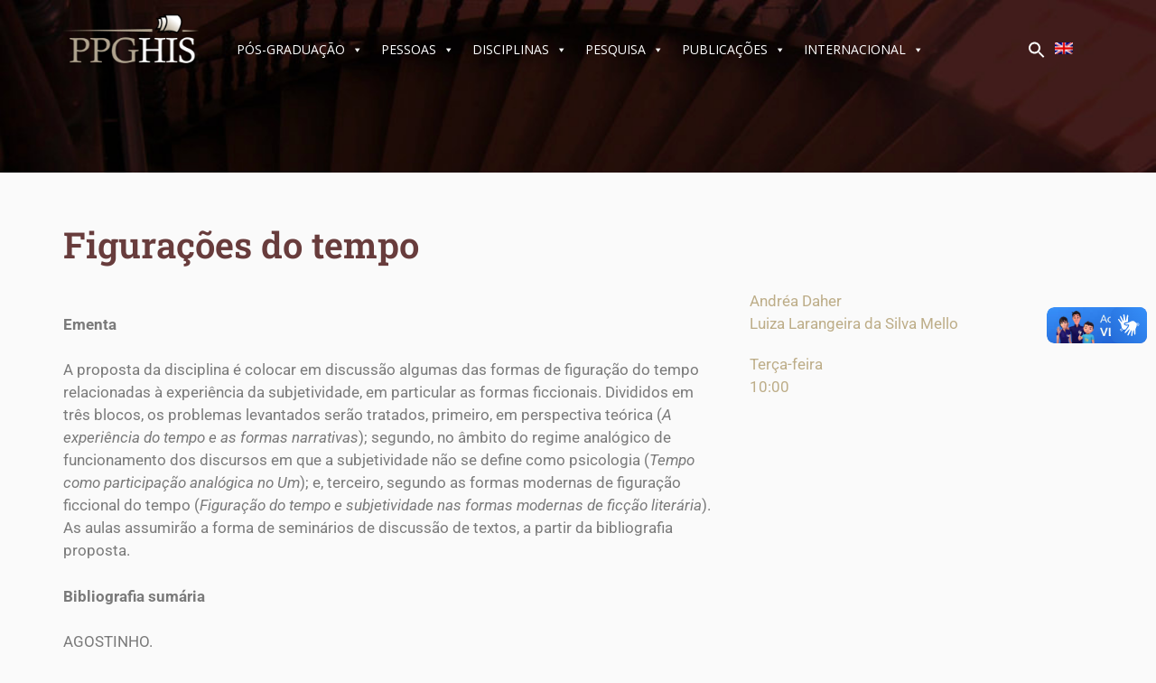

--- FILE ---
content_type: text/html; charset=UTF-8
request_url: https://ppghis.historia.ufrj.br/disciplina/figuracoes-do-tempo/
body_size: 29468
content:
<!DOCTYPE html>
<html lang="pt-br">
<head>
	<meta charset="UTF-8">
	<title>Figurações do tempo &#8211; Programa de Pós Graduação em História Social | PPGHIS/UFRJ</title>
<meta name='robots' content='max-image-preview:large' />
	<style>img:is([sizes="auto" i], [sizes^="auto," i]) { contain-intrinsic-size: 3000px 1500px }</style>
	<link rel="alternate" hreflang="pt-br" href="https://ppghis.historia.ufrj.br/disciplina/figuracoes-do-tempo/" />
<link rel="alternate" hreflang="en" href="https://ppghis.historia.ufrj.br/en/disciplina/figuracoes-do-tempo/" />
<link rel="alternate" hreflang="x-default" href="https://ppghis.historia.ufrj.br/disciplina/figuracoes-do-tempo/" />
<meta name="viewport" content="width=device-width, initial-scale=1"><link href='https://fonts.gstatic.com' crossorigin rel='preconnect' />
<link href='https://fonts.googleapis.com' crossorigin rel='preconnect' />
<link rel="alternate" type="application/rss+xml" title="Feed para Programa de Pós Graduação em História Social | PPGHIS/UFRJ &raquo;" href="https://ppghis.historia.ufrj.br/feed/" />
<link rel="alternate" type="text/calendar" title="Programa de Pós Graduação em História Social | PPGHIS/UFRJ &raquo; do iCal Feed" href="https://ppghis.historia.ufrj.br/eventos/?ical=1" />
<script>
window._wpemojiSettings = {"baseUrl":"https:\/\/s.w.org\/images\/core\/emoji\/15.0.3\/72x72\/","ext":".png","svgUrl":"https:\/\/s.w.org\/images\/core\/emoji\/15.0.3\/svg\/","svgExt":".svg","source":{"concatemoji":"https:\/\/ppghis.historia.ufrj.br\/wp-includes\/js\/wp-emoji-release.min.js?ver=6.7.4"}};
/*! This file is auto-generated */
!function(i,n){var o,s,e;function c(e){try{var t={supportTests:e,timestamp:(new Date).valueOf()};sessionStorage.setItem(o,JSON.stringify(t))}catch(e){}}function p(e,t,n){e.clearRect(0,0,e.canvas.width,e.canvas.height),e.fillText(t,0,0);var t=new Uint32Array(e.getImageData(0,0,e.canvas.width,e.canvas.height).data),r=(e.clearRect(0,0,e.canvas.width,e.canvas.height),e.fillText(n,0,0),new Uint32Array(e.getImageData(0,0,e.canvas.width,e.canvas.height).data));return t.every(function(e,t){return e===r[t]})}function u(e,t,n){switch(t){case"flag":return n(e,"\ud83c\udff3\ufe0f\u200d\u26a7\ufe0f","\ud83c\udff3\ufe0f\u200b\u26a7\ufe0f")?!1:!n(e,"\ud83c\uddfa\ud83c\uddf3","\ud83c\uddfa\u200b\ud83c\uddf3")&&!n(e,"\ud83c\udff4\udb40\udc67\udb40\udc62\udb40\udc65\udb40\udc6e\udb40\udc67\udb40\udc7f","\ud83c\udff4\u200b\udb40\udc67\u200b\udb40\udc62\u200b\udb40\udc65\u200b\udb40\udc6e\u200b\udb40\udc67\u200b\udb40\udc7f");case"emoji":return!n(e,"\ud83d\udc26\u200d\u2b1b","\ud83d\udc26\u200b\u2b1b")}return!1}function f(e,t,n){var r="undefined"!=typeof WorkerGlobalScope&&self instanceof WorkerGlobalScope?new OffscreenCanvas(300,150):i.createElement("canvas"),a=r.getContext("2d",{willReadFrequently:!0}),o=(a.textBaseline="top",a.font="600 32px Arial",{});return e.forEach(function(e){o[e]=t(a,e,n)}),o}function t(e){var t=i.createElement("script");t.src=e,t.defer=!0,i.head.appendChild(t)}"undefined"!=typeof Promise&&(o="wpEmojiSettingsSupports",s=["flag","emoji"],n.supports={everything:!0,everythingExceptFlag:!0},e=new Promise(function(e){i.addEventListener("DOMContentLoaded",e,{once:!0})}),new Promise(function(t){var n=function(){try{var e=JSON.parse(sessionStorage.getItem(o));if("object"==typeof e&&"number"==typeof e.timestamp&&(new Date).valueOf()<e.timestamp+604800&&"object"==typeof e.supportTests)return e.supportTests}catch(e){}return null}();if(!n){if("undefined"!=typeof Worker&&"undefined"!=typeof OffscreenCanvas&&"undefined"!=typeof URL&&URL.createObjectURL&&"undefined"!=typeof Blob)try{var e="postMessage("+f.toString()+"("+[JSON.stringify(s),u.toString(),p.toString()].join(",")+"));",r=new Blob([e],{type:"text/javascript"}),a=new Worker(URL.createObjectURL(r),{name:"wpTestEmojiSupports"});return void(a.onmessage=function(e){c(n=e.data),a.terminate(),t(n)})}catch(e){}c(n=f(s,u,p))}t(n)}).then(function(e){for(var t in e)n.supports[t]=e[t],n.supports.everything=n.supports.everything&&n.supports[t],"flag"!==t&&(n.supports.everythingExceptFlag=n.supports.everythingExceptFlag&&n.supports[t]);n.supports.everythingExceptFlag=n.supports.everythingExceptFlag&&!n.supports.flag,n.DOMReady=!1,n.readyCallback=function(){n.DOMReady=!0}}).then(function(){return e}).then(function(){var e;n.supports.everything||(n.readyCallback(),(e=n.source||{}).concatemoji?t(e.concatemoji):e.wpemoji&&e.twemoji&&(t(e.twemoji),t(e.wpemoji)))}))}((window,document),window._wpemojiSettings);
</script>
<link rel='stylesheet' id='generate-fonts-css' href='//fonts.googleapis.com/css?family=Open+Sans:300,300italic,regular,italic,600,600italic,700,700italic,800,800italic|Roboto+Slab:100,300,regular,700' media='all' />
<style id='wp-emoji-styles-inline-css'>

	img.wp-smiley, img.emoji {
		display: inline !important;
		border: none !important;
		box-shadow: none !important;
		height: 1em !important;
		width: 1em !important;
		margin: 0 0.07em !important;
		vertical-align: -0.1em !important;
		background: none !important;
		padding: 0 !important;
	}
</style>
<link rel='stylesheet' id='wp-block-library-css' href='https://ppghis.historia.ufrj.br/wp-includes/css/dist/block-library/style.min.css?ver=6.7.4' media='all' />
<link rel='stylesheet' id='my-custom-block-frontend-css-css' href='https://ppghis.historia.ufrj.br/wp-content/plugins/wpdm-gutenberg-blocks/build/style.css?ver=6.7.4' media='all' />
<style id='classic-theme-styles-inline-css'>
/*! This file is auto-generated */
.wp-block-button__link{color:#fff;background-color:#32373c;border-radius:9999px;box-shadow:none;text-decoration:none;padding:calc(.667em + 2px) calc(1.333em + 2px);font-size:1.125em}.wp-block-file__button{background:#32373c;color:#fff;text-decoration:none}
</style>
<style id='global-styles-inline-css'>
:root{--wp--preset--aspect-ratio--square: 1;--wp--preset--aspect-ratio--4-3: 4/3;--wp--preset--aspect-ratio--3-4: 3/4;--wp--preset--aspect-ratio--3-2: 3/2;--wp--preset--aspect-ratio--2-3: 2/3;--wp--preset--aspect-ratio--16-9: 16/9;--wp--preset--aspect-ratio--9-16: 9/16;--wp--preset--color--black: #000000;--wp--preset--color--cyan-bluish-gray: #abb8c3;--wp--preset--color--white: #ffffff;--wp--preset--color--pale-pink: #f78da7;--wp--preset--color--vivid-red: #cf2e2e;--wp--preset--color--luminous-vivid-orange: #ff6900;--wp--preset--color--luminous-vivid-amber: #fcb900;--wp--preset--color--light-green-cyan: #7bdcb5;--wp--preset--color--vivid-green-cyan: #00d084;--wp--preset--color--pale-cyan-blue: #8ed1fc;--wp--preset--color--vivid-cyan-blue: #0693e3;--wp--preset--color--vivid-purple: #9b51e0;--wp--preset--color--contrast: var(--contrast);--wp--preset--color--contrast-2: var(--contrast-2);--wp--preset--color--contrast-3: var(--contrast-3);--wp--preset--color--base: var(--base);--wp--preset--color--base-2: var(--base-2);--wp--preset--color--base-3: var(--base-3);--wp--preset--color--accent: var(--accent);--wp--preset--gradient--vivid-cyan-blue-to-vivid-purple: linear-gradient(135deg,rgba(6,147,227,1) 0%,rgb(155,81,224) 100%);--wp--preset--gradient--light-green-cyan-to-vivid-green-cyan: linear-gradient(135deg,rgb(122,220,180) 0%,rgb(0,208,130) 100%);--wp--preset--gradient--luminous-vivid-amber-to-luminous-vivid-orange: linear-gradient(135deg,rgba(252,185,0,1) 0%,rgba(255,105,0,1) 100%);--wp--preset--gradient--luminous-vivid-orange-to-vivid-red: linear-gradient(135deg,rgba(255,105,0,1) 0%,rgb(207,46,46) 100%);--wp--preset--gradient--very-light-gray-to-cyan-bluish-gray: linear-gradient(135deg,rgb(238,238,238) 0%,rgb(169,184,195) 100%);--wp--preset--gradient--cool-to-warm-spectrum: linear-gradient(135deg,rgb(74,234,220) 0%,rgb(151,120,209) 20%,rgb(207,42,186) 40%,rgb(238,44,130) 60%,rgb(251,105,98) 80%,rgb(254,248,76) 100%);--wp--preset--gradient--blush-light-purple: linear-gradient(135deg,rgb(255,206,236) 0%,rgb(152,150,240) 100%);--wp--preset--gradient--blush-bordeaux: linear-gradient(135deg,rgb(254,205,165) 0%,rgb(254,45,45) 50%,rgb(107,0,62) 100%);--wp--preset--gradient--luminous-dusk: linear-gradient(135deg,rgb(255,203,112) 0%,rgb(199,81,192) 50%,rgb(65,88,208) 100%);--wp--preset--gradient--pale-ocean: linear-gradient(135deg,rgb(255,245,203) 0%,rgb(182,227,212) 50%,rgb(51,167,181) 100%);--wp--preset--gradient--electric-grass: linear-gradient(135deg,rgb(202,248,128) 0%,rgb(113,206,126) 100%);--wp--preset--gradient--midnight: linear-gradient(135deg,rgb(2,3,129) 0%,rgb(40,116,252) 100%);--wp--preset--font-size--small: 13px;--wp--preset--font-size--medium: 20px;--wp--preset--font-size--large: 36px;--wp--preset--font-size--x-large: 42px;--wp--preset--spacing--20: 0.44rem;--wp--preset--spacing--30: 0.67rem;--wp--preset--spacing--40: 1rem;--wp--preset--spacing--50: 1.5rem;--wp--preset--spacing--60: 2.25rem;--wp--preset--spacing--70: 3.38rem;--wp--preset--spacing--80: 5.06rem;--wp--preset--shadow--natural: 6px 6px 9px rgba(0, 0, 0, 0.2);--wp--preset--shadow--deep: 12px 12px 50px rgba(0, 0, 0, 0.4);--wp--preset--shadow--sharp: 6px 6px 0px rgba(0, 0, 0, 0.2);--wp--preset--shadow--outlined: 6px 6px 0px -3px rgba(255, 255, 255, 1), 6px 6px rgba(0, 0, 0, 1);--wp--preset--shadow--crisp: 6px 6px 0px rgba(0, 0, 0, 1);}:where(.is-layout-flex){gap: 0.5em;}:where(.is-layout-grid){gap: 0.5em;}body .is-layout-flex{display: flex;}.is-layout-flex{flex-wrap: wrap;align-items: center;}.is-layout-flex > :is(*, div){margin: 0;}body .is-layout-grid{display: grid;}.is-layout-grid > :is(*, div){margin: 0;}:where(.wp-block-columns.is-layout-flex){gap: 2em;}:where(.wp-block-columns.is-layout-grid){gap: 2em;}:where(.wp-block-post-template.is-layout-flex){gap: 1.25em;}:where(.wp-block-post-template.is-layout-grid){gap: 1.25em;}.has-black-color{color: var(--wp--preset--color--black) !important;}.has-cyan-bluish-gray-color{color: var(--wp--preset--color--cyan-bluish-gray) !important;}.has-white-color{color: var(--wp--preset--color--white) !important;}.has-pale-pink-color{color: var(--wp--preset--color--pale-pink) !important;}.has-vivid-red-color{color: var(--wp--preset--color--vivid-red) !important;}.has-luminous-vivid-orange-color{color: var(--wp--preset--color--luminous-vivid-orange) !important;}.has-luminous-vivid-amber-color{color: var(--wp--preset--color--luminous-vivid-amber) !important;}.has-light-green-cyan-color{color: var(--wp--preset--color--light-green-cyan) !important;}.has-vivid-green-cyan-color{color: var(--wp--preset--color--vivid-green-cyan) !important;}.has-pale-cyan-blue-color{color: var(--wp--preset--color--pale-cyan-blue) !important;}.has-vivid-cyan-blue-color{color: var(--wp--preset--color--vivid-cyan-blue) !important;}.has-vivid-purple-color{color: var(--wp--preset--color--vivid-purple) !important;}.has-black-background-color{background-color: var(--wp--preset--color--black) !important;}.has-cyan-bluish-gray-background-color{background-color: var(--wp--preset--color--cyan-bluish-gray) !important;}.has-white-background-color{background-color: var(--wp--preset--color--white) !important;}.has-pale-pink-background-color{background-color: var(--wp--preset--color--pale-pink) !important;}.has-vivid-red-background-color{background-color: var(--wp--preset--color--vivid-red) !important;}.has-luminous-vivid-orange-background-color{background-color: var(--wp--preset--color--luminous-vivid-orange) !important;}.has-luminous-vivid-amber-background-color{background-color: var(--wp--preset--color--luminous-vivid-amber) !important;}.has-light-green-cyan-background-color{background-color: var(--wp--preset--color--light-green-cyan) !important;}.has-vivid-green-cyan-background-color{background-color: var(--wp--preset--color--vivid-green-cyan) !important;}.has-pale-cyan-blue-background-color{background-color: var(--wp--preset--color--pale-cyan-blue) !important;}.has-vivid-cyan-blue-background-color{background-color: var(--wp--preset--color--vivid-cyan-blue) !important;}.has-vivid-purple-background-color{background-color: var(--wp--preset--color--vivid-purple) !important;}.has-black-border-color{border-color: var(--wp--preset--color--black) !important;}.has-cyan-bluish-gray-border-color{border-color: var(--wp--preset--color--cyan-bluish-gray) !important;}.has-white-border-color{border-color: var(--wp--preset--color--white) !important;}.has-pale-pink-border-color{border-color: var(--wp--preset--color--pale-pink) !important;}.has-vivid-red-border-color{border-color: var(--wp--preset--color--vivid-red) !important;}.has-luminous-vivid-orange-border-color{border-color: var(--wp--preset--color--luminous-vivid-orange) !important;}.has-luminous-vivid-amber-border-color{border-color: var(--wp--preset--color--luminous-vivid-amber) !important;}.has-light-green-cyan-border-color{border-color: var(--wp--preset--color--light-green-cyan) !important;}.has-vivid-green-cyan-border-color{border-color: var(--wp--preset--color--vivid-green-cyan) !important;}.has-pale-cyan-blue-border-color{border-color: var(--wp--preset--color--pale-cyan-blue) !important;}.has-vivid-cyan-blue-border-color{border-color: var(--wp--preset--color--vivid-cyan-blue) !important;}.has-vivid-purple-border-color{border-color: var(--wp--preset--color--vivid-purple) !important;}.has-vivid-cyan-blue-to-vivid-purple-gradient-background{background: var(--wp--preset--gradient--vivid-cyan-blue-to-vivid-purple) !important;}.has-light-green-cyan-to-vivid-green-cyan-gradient-background{background: var(--wp--preset--gradient--light-green-cyan-to-vivid-green-cyan) !important;}.has-luminous-vivid-amber-to-luminous-vivid-orange-gradient-background{background: var(--wp--preset--gradient--luminous-vivid-amber-to-luminous-vivid-orange) !important;}.has-luminous-vivid-orange-to-vivid-red-gradient-background{background: var(--wp--preset--gradient--luminous-vivid-orange-to-vivid-red) !important;}.has-very-light-gray-to-cyan-bluish-gray-gradient-background{background: var(--wp--preset--gradient--very-light-gray-to-cyan-bluish-gray) !important;}.has-cool-to-warm-spectrum-gradient-background{background: var(--wp--preset--gradient--cool-to-warm-spectrum) !important;}.has-blush-light-purple-gradient-background{background: var(--wp--preset--gradient--blush-light-purple) !important;}.has-blush-bordeaux-gradient-background{background: var(--wp--preset--gradient--blush-bordeaux) !important;}.has-luminous-dusk-gradient-background{background: var(--wp--preset--gradient--luminous-dusk) !important;}.has-pale-ocean-gradient-background{background: var(--wp--preset--gradient--pale-ocean) !important;}.has-electric-grass-gradient-background{background: var(--wp--preset--gradient--electric-grass) !important;}.has-midnight-gradient-background{background: var(--wp--preset--gradient--midnight) !important;}.has-small-font-size{font-size: var(--wp--preset--font-size--small) !important;}.has-medium-font-size{font-size: var(--wp--preset--font-size--medium) !important;}.has-large-font-size{font-size: var(--wp--preset--font-size--large) !important;}.has-x-large-font-size{font-size: var(--wp--preset--font-size--x-large) !important;}
:where(.wp-block-post-template.is-layout-flex){gap: 1.25em;}:where(.wp-block-post-template.is-layout-grid){gap: 1.25em;}
:where(.wp-block-columns.is-layout-flex){gap: 2em;}:where(.wp-block-columns.is-layout-grid){gap: 2em;}
:root :where(.wp-block-pullquote){font-size: 1.5em;line-height: 1.6;}
</style>
<link rel='stylesheet' id='wpdm-fonticon-css' href='https://ppghis.historia.ufrj.br/wp-content/plugins/download-manager/assets/wpdm-iconfont/css/wpdm-icons.css?ver=6.7.4' media='all' />
<link rel='stylesheet' id='wpdm-front-css' href='https://ppghis.historia.ufrj.br/wp-content/plugins/download-manager/assets/css/front.min.css?ver=6.7.4' media='all' />
<link rel='stylesheet' id='wpml-legacy-horizontal-list-0-css' href='https://ppghis.historia.ufrj.br/wp-content/plugins/sitepress-multilingual-cms/templates/language-switchers/legacy-list-horizontal/style.min.css?ver=1' media='all' />
<link rel='stylesheet' id='wpml-menu-item-0-css' href='https://ppghis.historia.ufrj.br/wp-content/plugins/sitepress-multilingual-cms/templates/language-switchers/menu-item/style.min.css?ver=1' media='all' />
<link rel='stylesheet' id='tribe-events-v2-single-skeleton-css' href='https://ppghis.historia.ufrj.br/wp-content/plugins/the-events-calendar/src/resources/css/tribe-events-single-skeleton.min.css?ver=6.10.2' media='all' />
<link rel='stylesheet' id='tribe-events-v2-single-skeleton-full-css' href='https://ppghis.historia.ufrj.br/wp-content/plugins/the-events-calendar/src/resources/css/tribe-events-single-full.min.css?ver=6.10.2' media='all' />
<link rel='stylesheet' id='tec-events-elementor-widgets-base-styles-css' href='https://ppghis.historia.ufrj.br/wp-content/plugins/the-events-calendar/src/resources/css/integrations/plugins/elementor/widgets/widget-base.min.css?ver=6.10.2' media='all' />
<link rel='stylesheet' id='ivory-search-styles-css' href='https://ppghis.historia.ufrj.br/wp-content/plugins/add-search-to-menu/public/css/ivory-search.min.css?ver=5.5.9' media='all' />
<link rel='stylesheet' id='wp-components-css' href='https://ppghis.historia.ufrj.br/wp-includes/css/dist/components/style.min.css?ver=6.7.4' media='all' />
<link rel='stylesheet' id='godaddy-styles-css' href='https://ppghis.historia.ufrj.br/wp-content/plugins/coblocks/includes/Dependencies/GoDaddy/Styles/build/latest.css?ver=2.0.2' media='all' />
<link rel='stylesheet' id='megamenu-css' href='https://ppghis.historia.ufrj.br/wp-content/uploads/maxmegamenu/style_pt-br.css?ver=528424' media='all' />
<link rel='stylesheet' id='dashicons-css' href='https://ppghis.historia.ufrj.br/wp-includes/css/dashicons.min.css?ver=6.7.4' media='all' />
<link rel='stylesheet' id='generate-style-grid-css' href='https://ppghis.historia.ufrj.br/wp-content/themes/generatepress/assets/css/unsemantic-grid.min.css?ver=3.5.1' media='all' />
<link rel='stylesheet' id='generate-style-css' href='https://ppghis.historia.ufrj.br/wp-content/themes/generatepress/assets/css/style.min.css?ver=3.5.1' media='all' />
<style id='generate-style-inline-css'>
body{background-color:#efefef;color:#3a3a3a;}a{color:#1e73be;}a:hover, a:focus, a:active{color:#000000;}body .grid-container{max-width:1100px;}.wp-block-group__inner-container{max-width:1100px;margin-left:auto;margin-right:auto;}.generate-back-to-top{font-size:20px;border-radius:3px;position:fixed;bottom:30px;right:30px;line-height:40px;width:40px;text-align:center;z-index:10;transition:opacity 300ms ease-in-out;opacity:0.1;transform:translateY(1000px);}.generate-back-to-top__show{opacity:1;transform:translateY(0);}:root{--contrast:#222222;--contrast-2:#575760;--contrast-3:#b2b2be;--base:#f0f0f0;--base-2:#f7f8f9;--base-3:#ffffff;--accent:#1e73be;}:root .has-contrast-color{color:var(--contrast);}:root .has-contrast-background-color{background-color:var(--contrast);}:root .has-contrast-2-color{color:var(--contrast-2);}:root .has-contrast-2-background-color{background-color:var(--contrast-2);}:root .has-contrast-3-color{color:var(--contrast-3);}:root .has-contrast-3-background-color{background-color:var(--contrast-3);}:root .has-base-color{color:var(--base);}:root .has-base-background-color{background-color:var(--base);}:root .has-base-2-color{color:var(--base-2);}:root .has-base-2-background-color{background-color:var(--base-2);}:root .has-base-3-color{color:var(--base-3);}:root .has-base-3-background-color{background-color:var(--base-3);}:root .has-accent-color{color:var(--accent);}:root .has-accent-background-color{background-color:var(--accent);}body, button, input, select, textarea{font-family:"Open Sans", sans-serif;}body{line-height:1.5;}.entry-content > [class*="wp-block-"]:not(:last-child):not(.wp-block-heading){margin-bottom:1.5em;}.main-title{font-size:45px;}.main-navigation .main-nav ul ul li a{font-size:14px;}.sidebar .widget, .footer-widgets .widget{font-size:17px;}h1{font-family:"Roboto Slab", serif;font-weight:300;font-size:40px;}h2{font-family:"Roboto Slab", serif;font-weight:300;font-size:30px;}h3{font-family:"Roboto Slab", serif;font-size:20px;}h4{font-size:inherit;}h5{font-size:inherit;}@media (max-width:768px){.main-title{font-size:30px;}h1{font-size:30px;}h2{font-size:25px;}}.top-bar{background-color:#636363;color:#ffffff;}.top-bar a{color:#ffffff;}.top-bar a:hover{color:#303030;}.site-header{background-color:#ffffff;color:#3a3a3a;}.site-header a{color:#3a3a3a;}.main-title a,.main-title a:hover{color:#222222;}.site-description{color:#757575;}.main-navigation,.main-navigation ul ul{background-color:#222222;}.main-navigation .main-nav ul li a, .main-navigation .menu-toggle, .main-navigation .menu-bar-items{color:#ffffff;}.main-navigation .main-nav ul li:not([class*="current-menu-"]):hover > a, .main-navigation .main-nav ul li:not([class*="current-menu-"]):focus > a, .main-navigation .main-nav ul li.sfHover:not([class*="current-menu-"]) > a, .main-navigation .menu-bar-item:hover > a, .main-navigation .menu-bar-item.sfHover > a{color:#ffffff;background-color:#3f3f3f;}button.menu-toggle:hover,button.menu-toggle:focus,.main-navigation .mobile-bar-items a,.main-navigation .mobile-bar-items a:hover,.main-navigation .mobile-bar-items a:focus{color:#ffffff;}.main-navigation .main-nav ul li[class*="current-menu-"] > a{color:#ffffff;background-color:#3f3f3f;}.navigation-search input[type="search"],.navigation-search input[type="search"]:active, .navigation-search input[type="search"]:focus, .main-navigation .main-nav ul li.search-item.active > a, .main-navigation .menu-bar-items .search-item.active > a{color:#ffffff;background-color:#3f3f3f;}.main-navigation ul ul{background-color:#3f3f3f;}.main-navigation .main-nav ul ul li a{color:#ffffff;}.main-navigation .main-nav ul ul li:not([class*="current-menu-"]):hover > a,.main-navigation .main-nav ul ul li:not([class*="current-menu-"]):focus > a, .main-navigation .main-nav ul ul li.sfHover:not([class*="current-menu-"]) > a{color:#ffffff;background-color:#4f4f4f;}.main-navigation .main-nav ul ul li[class*="current-menu-"] > a{color:#ffffff;background-color:#4f4f4f;}.separate-containers .inside-article, .separate-containers .comments-area, .separate-containers .page-header, .one-container .container, .separate-containers .paging-navigation, .inside-page-header{background-color:#ffffff;}.entry-meta{color:#595959;}.entry-meta a{color:#595959;}.entry-meta a:hover{color:#1e73be;}.sidebar .widget{background-color:#ffffff;}.sidebar .widget .widget-title{color:#000000;}.footer-widgets{background-color:#ffffff;}.footer-widgets .widget-title{color:#000000;}.site-info{color:#ffffff;background-color:#222222;}.site-info a{color:#ffffff;}.site-info a:hover{color:#606060;}.footer-bar .widget_nav_menu .current-menu-item a{color:#606060;}input[type="text"],input[type="email"],input[type="url"],input[type="password"],input[type="search"],input[type="tel"],input[type="number"],textarea,select{color:#666666;background-color:#fafafa;border-color:#cccccc;}input[type="text"]:focus,input[type="email"]:focus,input[type="url"]:focus,input[type="password"]:focus,input[type="search"]:focus,input[type="tel"]:focus,input[type="number"]:focus,textarea:focus,select:focus{color:#666666;background-color:#ffffff;border-color:#bfbfbf;}button,html input[type="button"],input[type="reset"],input[type="submit"],a.button,a.wp-block-button__link:not(.has-background){color:#ffffff;background-color:#666666;}button:hover,html input[type="button"]:hover,input[type="reset"]:hover,input[type="submit"]:hover,a.button:hover,button:focus,html input[type="button"]:focus,input[type="reset"]:focus,input[type="submit"]:focus,a.button:focus,a.wp-block-button__link:not(.has-background):active,a.wp-block-button__link:not(.has-background):focus,a.wp-block-button__link:not(.has-background):hover{color:#ffffff;background-color:#3f3f3f;}a.generate-back-to-top{background-color:rgba( 0,0,0,0.4 );color:#ffffff;}a.generate-back-to-top:hover,a.generate-back-to-top:focus{background-color:rgba( 0,0,0,0.6 );color:#ffffff;}:root{--gp-search-modal-bg-color:var(--base-3);--gp-search-modal-text-color:var(--contrast);--gp-search-modal-overlay-bg-color:rgba(0,0,0,0.2);}@media (max-width:768px){.main-navigation .menu-bar-item:hover > a, .main-navigation .menu-bar-item.sfHover > a{background:none;color:#ffffff;}}.inside-top-bar{padding:10px;}.inside-header{padding:40px;}.site-main .wp-block-group__inner-container{padding:40px;}.entry-content .alignwide, body:not(.no-sidebar) .entry-content .alignfull{margin-left:-40px;width:calc(100% + 80px);max-width:calc(100% + 80px);}.rtl .menu-item-has-children .dropdown-menu-toggle{padding-left:20px;}.rtl .main-navigation .main-nav ul li.menu-item-has-children > a{padding-right:20px;}.site-info{padding:20px;}@media (max-width:768px){.separate-containers .inside-article, .separate-containers .comments-area, .separate-containers .page-header, .separate-containers .paging-navigation, .one-container .site-content, .inside-page-header{padding:30px;}.site-main .wp-block-group__inner-container{padding:30px;}.site-info{padding-right:10px;padding-left:10px;}.entry-content .alignwide, body:not(.no-sidebar) .entry-content .alignfull{margin-left:-30px;width:calc(100% + 60px);max-width:calc(100% + 60px);}}.one-container .sidebar .widget{padding:0px;}@media (max-width:768px){.main-navigation .menu-toggle,.main-navigation .mobile-bar-items,.sidebar-nav-mobile:not(#sticky-placeholder){display:block;}.main-navigation ul,.gen-sidebar-nav{display:none;}[class*="nav-float-"] .site-header .inside-header > *{float:none;clear:both;}}
</style>
<link rel='stylesheet' id='generate-mobile-style-css' href='https://ppghis.historia.ufrj.br/wp-content/themes/generatepress/assets/css/mobile.min.css?ver=3.5.1' media='all' />
<link rel='stylesheet' id='generate-font-icons-css' href='https://ppghis.historia.ufrj.br/wp-content/themes/generatepress/assets/css/components/font-icons.min.css?ver=3.5.1' media='all' />
<link rel='stylesheet' id='font-awesome-css' href='https://ppghis.historia.ufrj.br/wp-content/plugins/elementor/assets/lib/font-awesome/css/font-awesome.min.css?ver=4.7.0' media='all' />
<link rel='stylesheet' id='elementor-frontend-css' href='https://ppghis.historia.ufrj.br/wp-content/plugins/elementor/assets/css/frontend.min.css?ver=3.28.0' media='all' />
<link rel='stylesheet' id='widget-image-css' href='https://ppghis.historia.ufrj.br/wp-content/plugins/elementor/assets/css/widget-image.min.css?ver=3.28.0' media='all' />
<link rel='stylesheet' id='swiper-css' href='https://ppghis.historia.ufrj.br/wp-content/plugins/elementor/assets/lib/swiper/v8/css/swiper.min.css?ver=8.4.5' media='all' />
<link rel='stylesheet' id='e-swiper-css' href='https://ppghis.historia.ufrj.br/wp-content/plugins/elementor/assets/css/conditionals/e-swiper.min.css?ver=3.28.0' media='all' />
<link rel='stylesheet' id='widget-heading-css' href='https://ppghis.historia.ufrj.br/wp-content/plugins/elementor/assets/css/widget-heading.min.css?ver=3.28.0' media='all' />
<link rel='stylesheet' id='widget-social-icons-css' href='https://ppghis.historia.ufrj.br/wp-content/plugins/elementor/assets/css/widget-social-icons.min.css?ver=3.28.0' media='all' />
<link rel='stylesheet' id='e-apple-webkit-css' href='https://ppghis.historia.ufrj.br/wp-content/plugins/elementor/assets/css/conditionals/apple-webkit.min.css?ver=3.28.0' media='all' />
<link rel='stylesheet' id='widget-post-navigation-css' href='https://ppghis.historia.ufrj.br/wp-content/plugins/elementor-pro/assets/css/widget-post-navigation.min.css?ver=3.27.5' media='all' />
<link rel='stylesheet' id='elementor-icons-css' href='https://ppghis.historia.ufrj.br/wp-content/plugins/elementor/assets/lib/eicons/css/elementor-icons.min.css?ver=5.36.0' media='all' />
<link rel='stylesheet' id='elementor-post-10-css' href='https://ppghis.historia.ufrj.br/wp-content/uploads/elementor/css/post-10.css?ver=1742383447' media='all' />
<link rel='stylesheet' id='elementor-post-41-css' href='https://ppghis.historia.ufrj.br/wp-content/uploads/elementor/css/post-41.css?ver=1742383448' media='all' />
<link rel='stylesheet' id='elementor-post-132-css' href='https://ppghis.historia.ufrj.br/wp-content/uploads/elementor/css/post-132.css?ver=1754924061' media='all' />
<link rel='stylesheet' id='elementor-post-3384-css' href='https://ppghis.historia.ufrj.br/wp-content/uploads/elementor/css/post-3384.css?ver=1742384106' media='all' />
<link rel='stylesheet' id='eael-general-css' href='https://ppghis.historia.ufrj.br/wp-content/plugins/essential-addons-for-elementor-lite/assets/front-end/css/view/general.min.css?ver=6.1.7' media='all' />
<link rel='stylesheet' id='elementor-gf-local-robotoslab-css' href='https://ppghis.historia.ufrj.br/wp-content/uploads/elementor/google-fonts/css/robotoslab.css?ver=1742324262' media='all' />
<link rel='stylesheet' id='elementor-gf-local-roboto-css' href='https://ppghis.historia.ufrj.br/wp-content/uploads/elementor/google-fonts/css/roboto.css?ver=1742324285' media='all' />
<link rel='stylesheet' id='elementor-icons-shared-0-css' href='https://ppghis.historia.ufrj.br/wp-content/plugins/elementor/assets/lib/font-awesome/css/fontawesome.min.css?ver=5.15.3' media='all' />
<link rel='stylesheet' id='elementor-icons-fa-brands-css' href='https://ppghis.historia.ufrj.br/wp-content/plugins/elementor/assets/lib/font-awesome/css/brands.min.css?ver=5.15.3' media='all' />
<script src="https://ppghis.historia.ufrj.br/wp-includes/js/jquery/jquery.min.js?ver=3.7.1" id="jquery-core-js"></script>
<script src="https://ppghis.historia.ufrj.br/wp-includes/js/jquery/jquery-migrate.min.js?ver=3.4.1" id="jquery-migrate-js"></script>
<script src="https://ppghis.historia.ufrj.br/wp-content/plugins/download-manager/assets/js/wpdm.min.js?ver=6.7.4" id="wpdm-frontend-js-js"></script>
<script id="wpdm-frontjs-js-extra">
var wpdm_url = {"home":"https:\/\/ppghis.historia.ufrj.br\/","site":"https:\/\/ppghis.historia.ufrj.br\/","ajax":"https:\/\/ppghis.historia.ufrj.br\/wp-admin\/admin-ajax.php"};
var wpdm_js = {"spinner":"<i class=\"wpdm-icon wpdm-sun wpdm-spin\"><\/i>","client_id":"696e413f088987269f31b026ff5ca031"};
var wpdm_strings = {"pass_var":"Password Verified!","pass_var_q":"Please click following button to start download.","start_dl":"Start Download"};
</script>
<script src="https://ppghis.historia.ufrj.br/wp-content/plugins/download-manager/assets/js/front.min.js?ver=3.3.09" id="wpdm-frontjs-js"></script>
<link rel="https://api.w.org/" href="https://ppghis.historia.ufrj.br/wp-json/" /><link rel="alternate" title="JSON" type="application/json" href="https://ppghis.historia.ufrj.br/wp-json/wp/v2/disciplina/5038" /><link rel="EditURI" type="application/rsd+xml" title="RSD" href="https://ppghis.historia.ufrj.br/xmlrpc.php?rsd" />
<meta name="generator" content="WordPress 6.7.4" />
<link rel="canonical" href="https://ppghis.historia.ufrj.br/disciplina/figuracoes-do-tempo/" />
<link rel='shortlink' href='https://ppghis.historia.ufrj.br/?p=5038' />
<link rel="alternate" title="oEmbed (JSON)" type="application/json+oembed" href="https://ppghis.historia.ufrj.br/wp-json/oembed/1.0/embed?url=https%3A%2F%2Fppghis.historia.ufrj.br%2Fdisciplina%2Ffiguracoes-do-tempo%2F" />
<link rel="alternate" title="oEmbed (XML)" type="text/xml+oembed" href="https://ppghis.historia.ufrj.br/wp-json/oembed/1.0/embed?url=https%3A%2F%2Fppghis.historia.ufrj.br%2Fdisciplina%2Ffiguracoes-do-tempo%2F&#038;format=xml" />
<meta property="og:type" content="website"><meta property="og:url" content="https://ppghis.historia.ufrj.br/disciplina/figuracoes-do-tempo/"><meta property="og:title" content="Figurações do tempo &#8211; Programa de Pós Graduação em História Social | PPGHIS/UFRJ"><meta property="og:description" content=""><meta name="generator" content="WPML ver:4.7.2 stt:1,42;" />
<meta name="tec-api-version" content="v1"><meta name="tec-api-origin" content="https://ppghis.historia.ufrj.br"><link rel="alternate" href="https://ppghis.historia.ufrj.br/wp-json/tribe/events/v1/" /><meta name="generator" content="Elementor 3.28.0; features: additional_custom_breakpoints, e_local_google_fonts; settings: css_print_method-external, google_font-enabled, font_display-auto">
			<style>
				.e-con.e-parent:nth-of-type(n+4):not(.e-lazyloaded):not(.e-no-lazyload),
				.e-con.e-parent:nth-of-type(n+4):not(.e-lazyloaded):not(.e-no-lazyload) * {
					background-image: none !important;
				}
				@media screen and (max-height: 1024px) {
					.e-con.e-parent:nth-of-type(n+3):not(.e-lazyloaded):not(.e-no-lazyload),
					.e-con.e-parent:nth-of-type(n+3):not(.e-lazyloaded):not(.e-no-lazyload) * {
						background-image: none !important;
					}
				}
				@media screen and (max-height: 640px) {
					.e-con.e-parent:nth-of-type(n+2):not(.e-lazyloaded):not(.e-no-lazyload),
					.e-con.e-parent:nth-of-type(n+2):not(.e-lazyloaded):not(.e-no-lazyload) * {
						background-image: none !important;
					}
				}
			</style>
					<style id="wp-custom-css">
			.generate-back-to-top, .generate-back-to-top:visited {
    color: #ffffff !important;
}

#mega-menu-wrap-primary #mega-menu-primary li.mega-wpml-ls-menu-item {
	float: right;
}		</style>
		<meta name="generator" content="WordPress Download Manager 3.3.09" />
<style type="text/css">/** Mega Menu CSS: fs **/</style>
                <style>
        /* WPDM Link Template Styles */        </style>
                <style>

            :root {
                --color-primary: #bdad88;
                --color-primary-rgb: 189, 173, 136;
                --color-primary-hover: #dfaa0a;
                --color-primary-active: #dfaa0a;
                --color-secondary: #6c757d;
                --color-secondary-rgb: 108, 117, 125;
                --color-secondary-hover: #6c757d;
                --color-secondary-active: #6c757d;
                --color-success: #18ce0f;
                --color-success-rgb: 24, 206, 15;
                --color-success-hover: #18ce0f;
                --color-success-active: #18ce0f;
                --color-info: #2CA8FF;
                --color-info-rgb: 44, 168, 255;
                --color-info-hover: #2CA8FF;
                --color-info-active: #2CA8FF;
                --color-warning: #FFB236;
                --color-warning-rgb: 255, 178, 54;
                --color-warning-hover: #FFB236;
                --color-warning-active: #FFB236;
                --color-danger: #ff5062;
                --color-danger-rgb: 255, 80, 98;
                --color-danger-hover: #ff5062;
                --color-danger-active: #ff5062;
                --color-green: #30b570;
                --color-blue: #0073ff;
                --color-purple: #8557D3;
                --color-red: #ff5062;
                --color-muted: rgba(69, 89, 122, 0.6);
                --wpdm-font: "Sen", -apple-system, BlinkMacSystemFont, "Segoe UI", Roboto, Helvetica, Arial, sans-serif, "Apple Color Emoji", "Segoe UI Emoji", "Segoe UI Symbol";
            }

            .wpdm-download-link.btn.btn-primary {
                border-radius: 4px;
            }


        </style>
        <style type="text/css" media="screen">.is-menu path.search-icon-path { fill: #ffffff;}body .popup-search-close:after, body .search-close:after { border-color: #ffffff;}body .popup-search-close:before, body .search-close:before { border-color: #ffffff;}</style>			<style type="text/css" media="screen">
			/* Ivory search custom CSS code */
			.astm-search-menu {
    display: inline-block;
    float: right;
    margin-top: 20px;
}

.is-search-form {
    margin-top:10px;
{			</style>
		</head>

<body class="disciplina-template-default single single-disciplina postid-5038 wp-custom-logo wp-embed-responsive tribe-no-js generatepress mega-menu-primary right-sidebar nav-below-header separate-containers fluid-header active-footer-widgets-3 nav-aligned-left header-aligned-left dropdown-hover elementor-default elementor-template-full-width elementor-kit-10 elementor-page-3384 full-width-content" itemtype="https://schema.org/Blog" itemscope>
	<a class="screen-reader-text skip-link" href="#content" title="Pular para o conteúdo">Pular para o conteúdo</a>		<div data-elementor-type="header" data-elementor-id="41" class="elementor elementor-41 elementor-location-header" data-elementor-post-type="elementor_library">
					<section class="elementor-section elementor-top-section elementor-element elementor-element-938ed56 elementor-section-boxed elementor-section-height-default elementor-section-height-default" data-id="938ed56" data-element_type="section" data-settings="{&quot;background_background&quot;:&quot;classic&quot;}">
						<div class="elementor-container elementor-column-gap-default">
					<div class="elementor-column elementor-col-33 elementor-top-column elementor-element elementor-element-6b4faf8" data-id="6b4faf8" data-element_type="column">
			<div class="elementor-widget-wrap elementor-element-populated">
						<div class="elementor-element elementor-element-240a95b elementor-widget elementor-widget-image" data-id="240a95b" data-element_type="widget" data-widget_type="image.default">
				<div class="elementor-widget-container">
																<a href="https://ppghis.historia.ufrj.br">
							<img width="195" height="75" src="https://ppghis.historia.ufrj.br/wp-content/uploads/2020/09/logo_negativo.png" class="attachment-large size-large wp-image-103" alt="" />								</a>
															</div>
				</div>
					</div>
		</div>
				<div class="elementor-column elementor-col-66 elementor-top-column elementor-element elementor-element-71d5a27" data-id="71d5a27" data-element_type="column">
			<div class="elementor-widget-wrap elementor-element-populated">
						<div class="elementor-element elementor-element-6029486 elementor-widget elementor-widget-wp-widget-maxmegamenu" data-id="6029486" data-element_type="widget" data-widget_type="wp-widget-maxmegamenu.default">
				<div class="elementor-widget-container">
					<div id="mega-menu-wrap-primary" class="mega-menu-wrap"><div class="mega-menu-toggle"><div class="mega-toggle-blocks-left"></div><div class="mega-toggle-blocks-center"><div class='mega-toggle-block mega-menu-toggle-block mega-toggle-block-1' id='mega-toggle-block-1' tabindex='0'><span class='mega-toggle-label' role='button' aria-expanded='false'><span class='mega-toggle-label-closed'>MENU</span><span class='mega-toggle-label-open'>MENU</span></span></div></div><div class="mega-toggle-blocks-right"></div></div><ul id="mega-menu-primary" class="mega-menu max-mega-menu mega-menu-horizontal mega-no-js" data-event="hover_intent" data-effect="fade_up" data-effect-speed="200" data-effect-mobile="disabled" data-effect-speed-mobile="0" data-mobile-force-width="false" data-second-click="go" data-document-click="collapse" data-vertical-behaviour="standard" data-breakpoint="768" data-unbind="true" data-mobile-state="collapse_all" data-mobile-direction="vertical" data-hover-intent-timeout="300" data-hover-intent-interval="100"><li class='mega-menu-item mega-menu-item-type-custom mega-menu-item-object-custom mega-menu-item-has-children mega-align-bottom-left mega-menu-flyout mega-menu-item-440' id='mega-menu-item-440'><a class="mega-menu-link" href="#" aria-expanded="false" tabindex="0">Pós-graduação<span class="mega-indicator"></span></a>
<ul class="mega-sub-menu">
<li class='mega-menu-item mega-menu-item-type-post_type mega-menu-item-object-page mega-menu-item-34' id='mega-menu-item-34'><a class="mega-menu-link" href="https://ppghis.historia.ufrj.br/programa/">Apresentação</a></li><li class='mega-menu-item mega-menu-item-type-post_type mega-menu-item-object-page mega-menu-item-357' id='mega-menu-item-357'><a class="mega-menu-link" href="https://ppghis.historia.ufrj.br/comissoes-do-programa/">Comissões do Programa</a></li><li class='mega-menu-item mega-menu-item-type-custom mega-menu-item-object-custom mega-menu-item-has-children mega-menu-item-445' id='mega-menu-item-445'><a class="mega-menu-link" href="#" aria-expanded="false">Secretaria Acadêmica<span class="mega-indicator"></span></a>
	<ul class="mega-sub-menu">
<li class='mega-menu-item mega-menu-item-type-post_type mega-menu-item-object-page mega-menu-item-919' id='mega-menu-item-919'><a class="mega-menu-link" href="https://ppghis.historia.ufrj.br/avisos/">Avisos</a></li><li class='mega-menu-item mega-menu-item-type-post_type mega-menu-item-object-page mega-menu-item-768' id='mega-menu-item-768'><a class="mega-menu-link" href="https://ppghis.historia.ufrj.br/normas/">Normas</a></li><li class='mega-menu-item mega-menu-item-type-post_type mega-menu-item-object-page mega-menu-item-677' id='mega-menu-item-677'><a class="mega-menu-link" href="https://ppghis.historia.ufrj.br/regulamento-do-programa-de-pos-graduacao-em-historia-social/">Regulamento</a></li><li class='mega-menu-item mega-menu-item-type-post_type mega-menu-item-object-page mega-menu-item-676' id='mega-menu-item-676'><a class="mega-menu-link" href="https://ppghis.historia.ufrj.br/formularios/">Formulários</a></li><li class='mega-menu-item mega-menu-item-type-post_type mega-menu-item-object-page mega-menu-item-767' id='mega-menu-item-767'><a class="mega-menu-link" href="https://ppghis.historia.ufrj.br/bolsas-e-auxilios/">Bolsas e auxílios</a></li><li class='mega-menu-item mega-menu-item-type-post_type mega-menu-item-object-page mega-menu-item-711' id='mega-menu-item-711'><a class="mega-menu-link" href="https://ppghis.historia.ufrj.br/atas-das-reunioes-do-colegiado-do-ppghis/">Atas / Colegiado</a></li><li class='mega-menu-item mega-menu-item-type-post_type mega-menu-item-object-page mega-menu-item-1422' id='mega-menu-item-1422'><a class="mega-menu-link" href="https://ppghis.historia.ufrj.br/relatorios-anuais/">Relatórios Anuais</a></li>	</ul>
</li><li class='mega-menu-item mega-menu-item-type-custom mega-menu-item-object-custom mega-menu-item-has-children mega-menu-item-446' id='mega-menu-item-446'><a class="mega-menu-link" href="#" aria-expanded="false">Ingresso<span class="mega-indicator"></span></a>
	<ul class="mega-sub-menu">
<li class='mega-menu-item mega-menu-item-type-post_type mega-menu-item-object-page mega-menu-item-967' id='mega-menu-item-967'><a class="mega-menu-link" href="https://ppghis.historia.ufrj.br/editais/">Editais</a></li><li class='mega-menu-item mega-menu-item-type-post_type mega-menu-item-object-page mega-menu-item-12125' id='mega-menu-item-12125'><a class="mega-menu-link" href="https://ppghis.historia.ufrj.br/inscricoes/">Inscrições</a></li><li class='mega-menu-item mega-menu-item-type-post_type mega-menu-item-object-page mega-menu-item-1164' id='mega-menu-item-1164'><a class="mega-menu-link" href="https://ppghis.historia.ufrj.br/processo-seletivo/">Processo seletivo</a></li><li class='mega-menu-item mega-menu-item-type-post_type mega-menu-item-object-page mega-menu-item-1174' id='mega-menu-item-1174'><a class="mega-menu-link" href="https://ppghis.historia.ufrj.br/estagio-pos-doutoral/">Estágio pós-doutoral</a></li><li class='mega-menu-item mega-menu-item-type-post_type mega-menu-item-object-page mega-menu-item-1412' id='mega-menu-item-1412'><a class="mega-menu-link" href="https://ppghis.historia.ufrj.br/credenciamento-de-docentes/">Credenciamento de Docentes</a></li>	</ul>
</li><li class='mega-menu-item mega-menu-item-type-post_type mega-menu-item-object-page mega-menu-item-5507' id='mega-menu-item-5507'><a class="mega-menu-link" href="https://ppghis.historia.ufrj.br/premios/">Prêmios</a></li><li class='mega-menu-item mega-menu-item-type-post_type mega-menu-item-object-page mega-menu-item-1475' id='mega-menu-item-1475'><a class="mega-menu-link" href="https://ppghis.historia.ufrj.br/o-que-tem-de-novo/">O que tem de novo</a></li></ul>
</li><li class='mega-menu-item mega-menu-item-type-custom mega-menu-item-object-custom mega-menu-item-has-children mega-align-bottom-left mega-menu-flyout mega-menu-item-441' id='mega-menu-item-441'><a class="mega-menu-link" href="#" aria-expanded="false" tabindex="0">Pessoas<span class="mega-indicator"></span></a>
<ul class="mega-sub-menu">
<li class='mega-menu-item mega-menu-item-type-post_type mega-menu-item-object-page mega-menu-item-363' id='mega-menu-item-363'><a class="mega-menu-link" href="https://ppghis.historia.ufrj.br/secretaria/">Secretaria</a></li><li class='mega-menu-item mega-menu-item-type-post_type mega-menu-item-object-page mega-menu-item-198' id='mega-menu-item-198'><a class="mega-menu-link" href="https://ppghis.historia.ufrj.br/corpo-docente/">Corpo Docente</a></li><li class='mega-menu-item mega-menu-item-type-custom mega-menu-item-object-custom mega-menu-item-has-children mega-menu-item-461' id='mega-menu-item-461'><a class="mega-menu-link" href="#" aria-expanded="false">Corpo Discente<span class="mega-indicator"></span></a>
	<ul class="mega-sub-menu">
<li class='mega-menu-item mega-menu-item-type-post_type mega-menu-item-object-page mega-menu-item-1361' id='mega-menu-item-1361'><a class="mega-menu-link" href="https://ppghis.historia.ufrj.br/corpo-discente-mestrado/">Mestrado</a></li><li class='mega-menu-item mega-menu-item-type-post_type mega-menu-item-object-page mega-menu-item-1362' id='mega-menu-item-1362'><a class="mega-menu-link" href="https://ppghis.historia.ufrj.br/corpo-discente-doutorado/">Doutorado</a></li>	</ul>
</li><li class='mega-menu-item mega-menu-item-type-custom mega-menu-item-object-custom mega-menu-item-has-children mega-menu-item-462' id='mega-menu-item-462'><a class="mega-menu-link" href="#" aria-expanded="false">Egressos<span class="mega-indicator"></span></a>
	<ul class="mega-sub-menu">
<li class='mega-menu-item mega-menu-item-type-post_type mega-menu-item-object-page mega-menu-item-2043' id='mega-menu-item-2043'><a class="mega-menu-link" href="https://ppghis.historia.ufrj.br/egressos-mestrado/">Mestrado</a></li><li class='mega-menu-item mega-menu-item-type-post_type mega-menu-item-object-page mega-menu-item-2050' id='mega-menu-item-2050'><a class="mega-menu-link" href="https://ppghis.historia.ufrj.br/egressos-doutorado/">Doutorado</a></li>	</ul>
</li><li class='mega-menu-item mega-menu-item-type-post_type mega-menu-item-object-page mega-menu-item-2169' id='mega-menu-item-2169'><a class="mega-menu-link" href="https://ppghis.historia.ufrj.br/pos-docs/">Pós-Docs</a></li></ul>
</li><li class='mega-menu-item mega-menu-item-type-custom mega-menu-item-object-custom mega-menu-item-has-children mega-align-bottom-left mega-menu-flyout mega-menu-item-442' id='mega-menu-item-442'><a class="mega-menu-link" href="#" aria-expanded="false" tabindex="0">Disciplinas<span class="mega-indicator"></span></a>
<ul class="mega-sub-menu">
<li class='mega-menu-item mega-menu-item-type-post_type mega-menu-item-object-page mega-menu-item-2287' id='mega-menu-item-2287'><a class="mega-menu-link" href="https://ppghis.historia.ufrj.br/calendario-academico/">Calendário Acadêmico</a></li><li class='mega-menu-item mega-menu-item-type-post_type mega-menu-item-object-page mega-menu-item-2353' id='mega-menu-item-2353'><a class="mega-menu-link" href="https://ppghis.historia.ufrj.br/grade-horaria/">Grade horária</a></li><li class='mega-menu-item mega-menu-item-type-post_type mega-menu-item-object-page mega-menu-item-2275' id='mega-menu-item-2275'><a class="mega-menu-link" href="https://ppghis.historia.ufrj.br/ementario/">Ementário</a></li><li class='mega-menu-item mega-menu-item-type-post_type mega-menu-item-object-page mega-menu-item-2269' id='mega-menu-item-2269'><a class="mega-menu-link" href="https://ppghis.historia.ufrj.br/disciplinas-atuais/">Disciplinas atuais</a></li></ul>
</li><li class='mega-menu-item mega-menu-item-type-custom mega-menu-item-object-custom mega-menu-item-has-children mega-align-bottom-left mega-menu-flyout mega-menu-item-443' id='mega-menu-item-443'><a class="mega-menu-link" href="#" aria-expanded="false" tabindex="0">Pesquisa<span class="mega-indicator"></span></a>
<ul class="mega-sub-menu">
<li class='mega-menu-item mega-menu-item-type-post_type mega-menu-item-object-page mega-menu-item-has-children mega-menu-item-786' id='mega-menu-item-786'><a class="mega-menu-link" href="https://ppghis.historia.ufrj.br/linhas-de-pesquisa/" aria-expanded="false">Linhas de pesquisa<span class="mega-indicator"></span></a>
	<ul class="mega-sub-menu">
<li class='mega-menu-item mega-menu-item-type-post_type mega-menu-item-object-page mega-menu-item-510' id='mega-menu-item-510'><a class="mega-menu-link" href="https://ppghis.historia.ufrj.br/linhas-de-pesquisa/historia-das-relacoes-de-poder-das-instituicoes-e-das-territorialidades/">História das relações de poder, das instituições e das territorialidades</a></li><li class='mega-menu-item mega-menu-item-type-post_type mega-menu-item-object-page mega-menu-item-509' id='mega-menu-item-509'><a class="mega-menu-link" href="https://ppghis.historia.ufrj.br/linhas-de-pesquisa/historia-da-cultura-da-cultura-cientifica-e-historiografia/">História da cultura, da cultura científica e historiografia</a></li><li class='mega-menu-item mega-menu-item-type-post_type mega-menu-item-object-page mega-menu-item-508' id='mega-menu-item-508'><a class="mega-menu-link" href="https://ppghis.historia.ufrj.br/linhas-de-pesquisa/historia-das-praticas-e-das-culturas-politicas/">História das práticas e das culturas políticas</a></li>	</ul>
</li><li class='mega-menu-item mega-menu-item-type-post_type mega-menu-item-object-page mega-menu-item-3453' id='mega-menu-item-3453'><a class="mega-menu-link" href="https://ppghis.historia.ufrj.br/labs/">Laboratórios</a></li><li class='mega-menu-item mega-menu-item-type-post_type mega-menu-item-object-page mega-menu-item-2210' id='mega-menu-item-2210'><a class="mega-menu-link" href="https://ppghis.historia.ufrj.br/banco-de-teses/">Banco de teses</a></li><li class='mega-menu-item mega-menu-item-type-post_type mega-menu-item-object-page mega-menu-item-2216' id='mega-menu-item-2216'><a class="mega-menu-link" href="https://ppghis.historia.ufrj.br/acervos/">Acervos</a></li><li class='mega-menu-item mega-menu-item-type-post_type mega-menu-item-object-page mega-menu-item-10988' id='mega-menu-item-10988'><a class="mega-menu-link" href="https://ppghis.historia.ufrj.br/bancas/">Bancas</a></li></ul>
</li><li class='mega-menu-item mega-menu-item-type-custom mega-menu-item-object-custom mega-menu-item-has-children mega-align-bottom-left mega-menu-flyout mega-menu-item-444' id='mega-menu-item-444'><a class="mega-menu-link" href="#" aria-expanded="false" tabindex="0">Publicações<span class="mega-indicator"></span></a>
<ul class="mega-sub-menu">
<li class='mega-menu-item mega-menu-item-type-post_type mega-menu-item-object-page mega-menu-item-2251' id='mega-menu-item-2251'><a class="mega-menu-link" href="https://ppghis.historia.ufrj.br/livros/">Livros</a></li><li class='mega-menu-item mega-menu-item-type-custom mega-menu-item-object-custom mega-menu-item-478' id='mega-menu-item-478'><a target="_blank" class="mega-menu-link" href="http://www.revistatopoi.org/">Topoi</a></li><li class='mega-menu-item mega-menu-item-type-custom mega-menu-item-object-custom mega-menu-item-479' id='mega-menu-item-479'><a target="_blank" class="mega-menu-link" href="https://revistas.ufrj.br/index.php/ars/">Ars Historica</a></li><li class='mega-menu-item mega-menu-item-type-custom mega-menu-item-object-custom mega-menu-item-480' id='mega-menu-item-480'><a target="_blank" class="mega-menu-link" href="https://niej.historia.ufrj.br/revista-do-niej/">Revista Eletronica Niej</a></li><li class='mega-menu-item mega-menu-item-type-custom mega-menu-item-object-custom mega-menu-item-481' id='mega-menu-item-481'><a target="_blank" class="mega-menu-link" href="https://revistas.ufrj.br/index.php/mp">Revista Militares e Política</a></li><li class='mega-menu-item mega-menu-item-type-custom mega-menu-item-object-custom mega-menu-item-482' id='mega-menu-item-482'><a target="_blank" class="mega-menu-link" href="https://www.jornadaeh.historia.ufrj.br/">Jornada Manoel Salgado</a></li></ul>
</li><li class='mega-menu-item mega-menu-item-type-custom mega-menu-item-object-custom mega-menu-item-has-children mega-align-bottom-left mega-menu-flyout mega-menu-item-36' id='mega-menu-item-36'><a class="mega-menu-link" href="#" aria-expanded="false" tabindex="0">Internacional<span class="mega-indicator"></span></a>
<ul class="mega-sub-menu">
<li class='mega-menu-item mega-menu-item-type-post_type mega-menu-item-object-page mega-menu-item-985' id='mega-menu-item-985'><a class="mega-menu-link" href="https://ppghis.historia.ufrj.br/mobilidade-e-circulacao/">Mobilidade</a></li><li class='mega-menu-item mega-menu-item-type-post_type mega-menu-item-object-page mega-menu-item-984' id='mega-menu-item-984'><a class="mega-menu-link" href="https://ppghis.historia.ufrj.br/convenios-internacionais/">Convênios</a></li><li class='mega-menu-item mega-menu-item-type-post_type mega-menu-item-object-page mega-menu-item-983' id='mega-menu-item-983'><a class="mega-menu-link" href="https://ppghis.historia.ufrj.br/a-universidade-no-mundo/">A Universidade no Mundo</a></li><li class='mega-menu-item mega-menu-item-type-post_type mega-menu-item-object-page mega-menu-item-8866' id='mega-menu-item-8866'><a class="mega-menu-link" href="https://ppghis.historia.ufrj.br/oportunidades/">Oportunidades</a></li><li class='mega-menu-item mega-menu-item-type-post_type mega-menu-item-object-post mega-menu-item-2858' id='mega-menu-item-2858'><a class="mega-menu-link" href="https://ppghis.historia.ufrj.br/processo-seletivo/international-applicants/">International Applicants</a></li></ul>
</li><li class='mega-menu-item mega-wpml-ls-slot-2 mega-wpml-ls-item mega-wpml-ls-item-en mega-wpml-ls-menu-item mega-wpml-ls-first-item mega-wpml-ls-last-item mega-menu-item-type-wpml_ls_menu_item mega-menu-item-object-wpml_ls_menu_item mega-menu-flyout mega-align-bottom-left mega-menu-flyout mega-menu-item-wpml-ls-2-en' id='mega-menu-item-wpml-ls-2-en'><a title="Mudar para " class="mega-menu-link" href="https://ppghis.historia.ufrj.br/en/disciplina/figuracoes-do-tempo/" tabindex="0">
                        <img
            class="wpml-ls-flag"
            src="https://ppghis.historia.ufrj.br/wp-content/plugins/sitepress-multilingual-cms/res/flags/en.png"
            alt="Inglês"
            width=20
            
    /></a></li><li class=" astm-search-menu is-menu is-dropdown menu-item"><a href="#" role="button" aria-label="Search Icon Link"><svg width="20" height="20" class="search-icon" role="img" viewBox="2 9 20 5" focusable="false" aria-label="Search">
						<path class="search-icon-path" d="M15.5 14h-.79l-.28-.27C15.41 12.59 16 11.11 16 9.5 16 5.91 13.09 3 9.5 3S3 5.91 3 9.5 5.91 16 9.5 16c1.61 0 3.09-.59 4.23-1.57l.27.28v.79l5 4.99L20.49 19l-4.99-5zm-6 0C7.01 14 5 11.99 5 9.5S7.01 5 9.5 5 14 7.01 14 9.5 11.99 14 9.5 14z"></path></svg></a><form  class="is-search-form is-form-style is-form-style-3 is-form-id-0 " action="https://ppghis.historia.ufrj.br/" method="get" role="search" ><label for="is-search-input-0"><span class="is-screen-reader-text">Search for:</span><input  type="search" id="is-search-input-0" name="s" value="" class="is-search-input" placeholder="Buscar..." autocomplete=off /></label><button type="submit" class="is-search-submit"><span class="is-screen-reader-text">Search Button</span><span class="is-search-icon"><svg focusable="false" aria-label="Search" xmlns="http://www.w3.org/2000/svg" viewBox="0 0 24 24" width="24px"><path d="M15.5 14h-.79l-.28-.27C15.41 12.59 16 11.11 16 9.5 16 5.91 13.09 3 9.5 3S3 5.91 3 9.5 5.91 16 9.5 16c1.61 0 3.09-.59 4.23-1.57l.27.28v.79l5 4.99L20.49 19l-4.99-5zm-6 0C7.01 14 5 11.99 5 9.5S7.01 5 9.5 5 14 7.01 14 9.5 11.99 14 9.5 14z"></path></svg></span></button></form></li></ul></div>				</div>
				</div>
					</div>
		</div>
					</div>
		</section>
				</div>
		
	<div class="site grid-container container hfeed grid-parent" id="page">
				<div class="site-content" id="content">
					<div data-elementor-type="single-post" data-elementor-id="3384" class="elementor elementor-3384 elementor-location-single post-5038 disciplina type-disciplina status-publish hentry ano-2019-1" data-elementor-post-type="elementor_library">
					<section data-dce-background-image-url="https://ppghis.historia.ufrj.br/wp-content/uploads/2021/01/home_topo3.jpg" class="elementor-section elementor-top-section elementor-element elementor-element-7c2c55b0 elementor-section-boxed elementor-section-height-default elementor-section-height-default" data-id="7c2c55b0" data-element_type="section" data-settings="{&quot;background_background&quot;:&quot;classic&quot;}">
						<div class="elementor-container elementor-column-gap-default">
					<div class="elementor-column elementor-col-100 elementor-top-column elementor-element elementor-element-6925e617" data-id="6925e617" data-element_type="column">
			<div class="elementor-widget-wrap elementor-element-populated">
				<!-- dce invisible element 7ff86485 --><!-- dce invisible element 5fcaf8e -->			</div>
		</div>
					</div>
		</section>
				<section class="elementor-section elementor-top-section elementor-element elementor-element-68e58199 elementor-section-boxed elementor-section-height-default elementor-section-height-default" data-id="68e58199" data-element_type="section">
						<div class="elementor-container elementor-column-gap-default">
					<div class="elementor-column elementor-col-100 elementor-top-column elementor-element elementor-element-1931c140" data-id="1931c140" data-element_type="column">
			<div class="elementor-widget-wrap elementor-element-populated">
						<div class="elementor-element elementor-element-1d5c672 elementor-widget elementor-widget-theme-post-title elementor-page-title elementor-widget-heading" data-id="1d5c672" data-element_type="widget" data-widget_type="theme-post-title.default">
				<div class="elementor-widget-container">
					<h1 class="elementor-heading-title elementor-size-default">Figurações do tempo</h1>				</div>
				</div>
					</div>
		</div>
					</div>
		</section>
				<section class="elementor-section elementor-top-section elementor-element elementor-element-fdeb5e9 elementor-section-boxed elementor-section-height-default elementor-section-height-default" data-id="fdeb5e9" data-element_type="section">
						<div class="elementor-container elementor-column-gap-default">
					<div class="elementor-column elementor-col-66 elementor-top-column elementor-element elementor-element-57f5b70" data-id="57f5b70" data-element_type="column">
			<div class="elementor-widget-wrap elementor-element-populated">
						<div class="elementor-element elementor-element-44e0aed elementor-widget elementor-widget-text-editor" data-id="44e0aed" data-element_type="widget" data-widget_type="text-editor.default">
				<div class="elementor-widget-container">
									<p></p>
<p></p>
<p></p>
<p><strong>Ementa</strong></p>
<p></p>
<p></p>
<p>A proposta da disciplina é colocar em discussão algumas das formas de figuração do tempo relacionadas à experiência da subjetividade, em particular as formas ficcionais. Divididos em três blocos, os problemas levantados serão tratados, primeiro, em perspectiva teórica (<em>A experiência do tempo e as formas narrativas</em>); segundo, no âmbito do regime analógico de funcionamento dos discursos em que a subjetividade não se define como psicologia (<em>Tempo como participação analógica no Um</em>); e, terceiro, segundo as formas modernas de figuração ficcional do tempo (<em>Figuração do tempo e subjetividade nas formas modernas de ficção literária</em>). As aulas assumirão a forma de seminários de discussão de textos, a partir da bibliografia proposta.</p>
<p></p>
<p></p>
<p><strong>Bibliografia sumária</strong></p>
<p></p>
<p></p>
<p>AGOSTINHO.<br />
<em>Confissões</em>. Petrópolis, RJ: Vozes,<br />
1997.</p>
<p></p>
<p></p>
<p>ARISTÓTELES.<br />
<em>Poética</em>. São Paulo: Editora 34, 2015.</p>
<p></p>
<p></p>
<p>ARAUJO,<br />
Ricardo Benzaquen; VIVEIROS DE CASTRO<em>,</em><br />
Eduardo. <em>Romeu e Julieta</em> e a Origem<br />
do Estado. In: VELHO, Gilberto. <em>Arte e<br />
Sociedade: </em> ensaios de sociologia da<br />
arte. Rio de Janeiro: Zahar, 1977. [p. 130-169]</p>
<p></p>
<p></p>
<p>AUERBACH,<br />
Erich. “A cicatriz de Ulisses”. In:_____. <em>Mimesis</em>.<br />
A representação da realidade na literatura ocidental. São Paulo: Perspectiva,<br />
1976, p. 1-20.</p>
<p></p>
<p></p>
<p>AUERBACH,<br />
Erich. <em>Figura</em>. São Paulo: Ática,<br />
1997.</p>
<p></p>
<p></p>
<p>BAKHTIN,<br />
Mikhail. “Epos e Romance (Sobre a Metodologia do Estudo do Romance)”. In.<br />
_____. <em>Questões de Literatura e Estética</em>.<br />
São Paulo: Hucitec-Unesp, 1998, p. 397-428.</p>
<p></p>
<p></p>
<p>BAKHTIN,<br />
M. <em>Teoria do Romance II. As formas do<br />
tempo e do cronótopo</em>. São Paulo: Editora 34, 2018.</p>
<p></p>
<p></p>
<p>BENJAMIN,<br />
Walter. <em>Charles Baudelaire: um lírico no auge do capitalismo</em> (Obras<br />
escolhidas III)<em>.</em> São Paulo: Brasiliense, 1989. [p. 103-149]</p>
<p></p>
<p></p>
<p>BOURDIEU,<br />
Pierre. “O ser social, o tempo e o sentido da existência”. In. _____. <em>Meditações Pascalinas.</em> Rio de Janeiro:<br />
Bertrand Brasil, 2001.</p>
<p></p>
<p></p>
<p>BOUVERESSE,<br />
Jacques. &#8220;Les &#8220;énigmes&#8221; du temps&#8221;. In. _____. Essais III.<br />
Wittgenstein et les sortiléges du langage. Paris: Ágone, 2003.</p>
<p></p>
<p></p>
<p>CLIFFORD,<br />
J. <em>A experiência etnográfica: </em>antropologia e literatura no século<br />
XX. Rio de janeiro: Ed. da Universidade Federal do Rio de Janeiro, 1998. [p. 91-119].</p>
<p></p>
<p></p>
<p>DE<br />
CERTEAU, M. <em>La faiblesse de croire</em>.<br />
Paris: Seuil, 1987 [p. 307-310].</p>
<p></p>
<p></p>
<p>DESCOLA,<br />
Ph. <em>Par-delà nature et culture</em>. Paris: Gallimard,<br />
2005. [</p>
<p></p>
<p></p>
<p>DICKENS, C. <em>David Copperfield</em>. London: Penguin Books, 2004.</p>
<p></p>
<p></p>
<p>ELIAS, Norbert. <em>Sobre o tempo</em>. São Paulo: Zahar, 1998.</p>
<p></p>
<p></p>
<p>FOUCAULT,<br />
M. <em>“La<br />
pensée du dehors”; in Dits et écrits I. Paris: Gallimard, 1994.</em></p>
<p></p>
<p></p>
<p>FOUCAULT, Michel. O que é um autor?<br />
Lisboa: Passagens, 1992. [p. 129-160]</p>
<p></p>
<p></p>
<p>FOUCAULT,<br />
M. <em>As<br />
Palavras e as coisas</em>. <em>Uma<br />
arqueologia das ciências humanas.</em> São Paulo:<br />
Martins Fontes, 2000.</p>
<p></p>
<p></p>
<p>GRAFTON, Anthony;<br />
ROSENBERG, Daniel. <em>Cartographies of Time</em>:<br />
a history of the Timeline. New York: Princenton Architecturial Press, 2009.</p>
<p></p>
<p></p>
<p>GREENBLATT, S. <em>Renaissance Self-fashioning</em>.<br />
Chicago/London: The University of Chicago Press, 1980. [p. 1-10;<br />
p. 222-254].</p>
<p></p>
<p></p>
<p>HANSEN,<br />
J. A. &amp; PÉCORA, A. Categorias retóricas e<br />
teológico-políticas das Letras Seiscentistas na Bahia. <em>Desígnio</em> (São Paulo), v. 5, p. 87-110, 2006.</p>
<p></p>
<p></p>
<p>JAMES, H. <em>The Portrait of a Lady</em>. London: Penguin Books, 2003.</p>
<p></p>
<p></p>
<p>JEFFERS, T. L. <em>Apprenticeships:<br />
The Bildungsroman from Goethe to Santayana</em>. New York, N.Y: Palgrave<br />
Macmillan, 2005. [p. 35-55]</p>
<p></p>
<p></p>
<p>KANTOROWICZ, Ernst E.<br />
“<em>Aevum</em>”. In. ____.<br />
<em>Os Dois Corpos do Rei</em>. Um estudo<br />
sobre teologia política medieval. São Paulo: Companhia das Letras, 1998, p.<br />
171-176.</p>
<p></p>
<p></p>
<p>KECK,<br />
F. Le primitif et le mystique chez Lévy-Bruhl, Bergson et Bataille. In : <em>Metodos. Savoirs et textes. Figures de<br />
l&#8217;irrationnel</em>. Presses Universitaires du Septentrion, vol. 3, 2003, p.<br />
1-14.</p>
<p></p>
<p></p>
<p>KERMODE,<br />
F. <em>A Sensibilidade Apocalíptica</em>.<br />
Lisboa: Edições Século XXI, 1997, p. 21-46.</p>
<p></p>
<p></p>
<p>KERMODE,<br />
F. <em>Romantic Image</em>. London; New York:<br />
Routledge, 2002. [p.3-36]</p>
<p></p>
<p></p>
<p>KOSELLECK,<br />
Reinhart. <em>Futuro passado</em>: contribuição<br />
à semântica dos tempos históricos. Rio de Janeiro: Contraponto: Puc-Rio, 2006.</p>
<p></p>
<p></p>
<p>LUKÁCS, G.<br />
<em>A teoria do romance</em>. São Paulo: Duas<br />
Cidades; Editora 34: 2000, p. 55-69.</p>
<p></p>
<p></p>
<p>LUKÁCS, G.<br />
<em>A alma e as formas</em>. Belo Horizonte:<br />
Autêntica, 2015. [p. 99-128; p. 145-163]</p>
<p></p>
<p></p>
<p>MACHADO,<br />
R. <em>Foucault, a filosofia e a literatura</em>.<br />
Rio de Janeiro: Jorge Zahar, 2005.</p>
<p></p>
<p></p>
<p>MANN, T.<br />
“A arte do romance”. In. ____. <em>Travessia<br />
Marítima com Dom Quixote</em>. Ensaios sobre homens e artistas. Rio de Janeiro:<br />
Zahar, 2014.</p>
<p></p>
<p></p>
<p>MANN,<br />
Thomas. <em>Tonio Kröger</em>. Rio de Janeiro:<br />
Editora Nova Fronteira, 2000.</p>
<p></p>
<p></p>
<p>MAUSS, M.<br />
“Uma categoria do espírito humano: a noção de pessoa, a de ‘eu’”. In. <em>Sociologia e antropologia</em>. São Paulo:<br />
Cosac Naify, 2015. [p. 365-395]</p>
<p></p>
<p></p>
<p>MELVILLE,<br />
Herman. <em>Bartleby, o escrivão</em>. <em>Uma história de Wall Street</em>.. São Paulo:<br />
Cosac Naify, 2008.</p>
<p></p>
<p></p>
<p><em>RICŒUR</em>, P. <em>A memória, a história, o esquecimento</em>.<br />
Campinas: Unicamp, 2007.</p>
<p></p>
<p></p>
<p><em>RICŒUR</em>, P. <em>Tempo e Narrativa</em>: o tempo narrado.<br />
(vol. 1). São Paulo: Martins Fontes, 2010. [p. 13-155]</p>
<p></p>
<p></p>
<p><em>RICŒUR</em>, P. <em>Tempo e Narrativa</em>: a configuração do<br />
tempo na narrativa de ficção. (vol. 2). São Paulo: Martins Fontes, 2010.</p>
<p></p>
<p></p>
<p><em>RICŒUR</em>, P. <em>O si mesmo como outro.</em> São Paulo:<br />
Martins Fontes: 2014. [p. 111-144]</p>
<p></p>
<p></p>
<p>ROUSSEAU, J-J. <em>Confissões</em>. São Paulo: Edipro, 2008.</p>
<p></p>
<p></p>
<p>SIMMEL,<br />
G. “O conceito e a tragédia da cultura”. <em>Crítica<br />
Cultural – Critic</em>, Palhoça, SC, v. 9, n. 1, jan.-jun. 2014, 145-162.</p>
<p></p>
<p></p>
<p>SIMMEL,<br />
Georg. “As grandes cidades e a vida do espírito”. <em>Mana</em>, 2005, 2/11, p.<br />
577-591.</p>
<p></p>
<p></p>
<p>TRILLING,<br />
L. <em>Sinceridade e Autenticidade</em>. A<br />
vida em sociedade e a afirmação do eu. São Paulo: É Realizações, 2014. [p.<br />
11-37</p>
<p></p>
<p></p>
<p>VIEIRA,<br />
A. (S.J.). <em>História do Futuro</em>.<br />
Lisboa: Imprensa Nacional, Casa da Moeda, 1982.</p>
<p></p>
<p></p>
<p>WATT, I. <em>A Ascensão do Romance</em>. São Paulo:<br />
Companhia das Letras, 2010. [p. 9-36; p. 63-99]</p>
<p></p>
<p></p>
<p>WEBER,<br />
Max. <em>A Ética Protestante e o Espírito do<br />
Capitalismo</em>. São Paulo: Companhia das Letras, 2004. [p. 71-83; p. 87-117]</p>
<p></p>
<p></p>
<p>&nbsp;</p>
<p></p>
								</div>
				</div>
					</div>
		</div>
				<div class="elementor-column elementor-col-33 elementor-top-column elementor-element elementor-element-f9ed558" data-id="f9ed558" data-element_type="column">
			<div class="elementor-widget-wrap elementor-element-populated">
						<div class="elementor-element elementor-element-01b89d7 elementor-widget elementor-widget-text-editor" data-id="01b89d7" data-element_type="widget" data-widget_type="text-editor.default">
				<div class="elementor-widget-container">
									                <a href="https://ppghis.historia.ufrj.br/docente/andrea-daher/">Andréa Daher</a><br>
                <a href="https://ppghis.historia.ufrj.br/docente/luiza-larangeira-da-silva-mello/">Luiza Larangeira da Silva Mello</a><br>
        </ul>
								</div>
				</div>
				<div class="elementor-element elementor-element-79d0190 elementor-widget elementor-widget-text-editor" data-id="79d0190" data-element_type="widget" data-widget_type="text-editor.default">
				<div class="elementor-widget-container">
									Terça-feira								</div>
				</div>
				<div class="elementor-element elementor-element-6e5b7a2 elementor-widget elementor-widget-text-editor" data-id="6e5b7a2" data-element_type="widget" data-widget_type="text-editor.default">
				<div class="elementor-widget-container">
									10:00								</div>
				</div>
		<!-- dce invisible element 33cc144 -->			</div>
		</div>
					</div>
		</section>
				<section class="elementor-section elementor-top-section elementor-element elementor-element-787a5f54 elementor-section-boxed elementor-section-height-default elementor-section-height-default" data-id="787a5f54" data-element_type="section">
						<div class="elementor-container elementor-column-gap-default">
					<div class="elementor-column elementor-col-100 elementor-top-column elementor-element elementor-element-342f3df8" data-id="342f3df8" data-element_type="column">
			<div class="elementor-widget-wrap elementor-element-populated">
						<div class="elementor-element elementor-element-721bddaa elementor-post-navigation-borders-yes elementor-widget elementor-widget-post-navigation" data-id="721bddaa" data-element_type="widget" data-widget_type="post-navigation.default">
				<div class="elementor-widget-container">
							<div class="elementor-post-navigation">
			<div class="elementor-post-navigation__prev elementor-post-navigation__link">
				<a href="https://ppghis.historia.ufrj.br/disciplina/pedagogias-criticas-e-pensamento-do-sul-de-centrando-e-re-centrando-a-teoria-social-internacional/" rel="prev"><span class="post-navigation__arrow-wrapper post-navigation__arrow-prev"><i class="fa fa-angle-left" aria-hidden="true"></i><span class="elementor-screen-only">Anterior</span></span><span class="elementor-post-navigation__link__prev"><span class="post-navigation__prev--label">Anterior</span><span class="post-navigation__prev--title">Pedagogias Críticas e Pensamento do Sul De-centrando e re-centrando a Teoria Social internacional</span></span></a>			</div>
							<div class="elementor-post-navigation__separator-wrapper">
					<div class="elementor-post-navigation__separator"></div>
				</div>
						<div class="elementor-post-navigation__next elementor-post-navigation__link">
				<a href="https://ppghis.historia.ufrj.br/disciplina/violencia-no-seculo-xx-historia-memoria-e-sentimentos-morais/" rel="next"><span class="elementor-post-navigation__link__next"><span class="post-navigation__next--label">Próximo</span><span class="post-navigation__next--title">Violência no século XX: entre memória, história, e sentimentos morais</span></span><span class="post-navigation__arrow-wrapper post-navigation__arrow-next"><i class="fa fa-angle-right" aria-hidden="true"></i><span class="elementor-screen-only">Próximo</span></span></a>			</div>
		</div>
						</div>
				</div>
					</div>
		</div>
					</div>
		</section>
				</div>
		
	</div>
</div>


<div class="site-footer">
			<div data-elementor-type="footer" data-elementor-id="132" class="elementor elementor-132 elementor-location-footer" data-elementor-post-type="elementor_library">
					<section class="elementor-section elementor-top-section elementor-element elementor-element-0840f6c elementor-section-boxed elementor-section-height-default elementor-section-height-default" data-id="0840f6c" data-element_type="section" id="contato">
						<div class="elementor-container elementor-column-gap-default">
					<div class="elementor-column elementor-col-100 elementor-top-column elementor-element elementor-element-151db5c" data-id="151db5c" data-element_type="column">
			<div class="elementor-widget-wrap elementor-element-populated">
						<section class="elementor-section elementor-inner-section elementor-element elementor-element-2a5a023 elementor-section-content-middle elementor-section-boxed elementor-section-height-default elementor-section-height-default" data-id="2a5a023" data-element_type="section">
						<div class="elementor-container elementor-column-gap-no">
					<div class="elementor-column elementor-col-33 elementor-inner-column elementor-element elementor-element-83338f1" data-id="83338f1" data-element_type="column">
			<div class="elementor-widget-wrap elementor-element-populated">
						<div class="elementor-element elementor-element-3116a33 elementor-widget elementor-widget-heading" data-id="3116a33" data-element_type="widget" data-widget_type="heading.default">
				<div class="elementor-widget-container">
					<h6 class="elementor-heading-title elementor-size-default">Endereço</h6>				</div>
				</div>
				<div class="elementor-element elementor-element-f9e1b09 elementor-widget elementor-widget-text-editor" data-id="f9e1b09" data-element_type="widget" data-widget_type="text-editor.default">
				<div class="elementor-widget-container">
									<p>Largo de São Francisco 1<br />
sala 205 &#8211; Centro<br />
Rio de Janeiro/RJ &#8211; Brasil<br />
CEP: 20051-070</p>
								</div>
				</div>
					</div>
		</div>
				<div class="elementor-column elementor-col-33 elementor-inner-column elementor-element elementor-element-f345067" data-id="f345067" data-element_type="column">
			<div class="elementor-widget-wrap elementor-element-populated">
						<div class="elementor-element elementor-element-7df844e elementor-widget elementor-widget-heading" data-id="7df844e" data-element_type="widget" data-widget_type="heading.default">
				<div class="elementor-widget-container">
					<h6 class="elementor-heading-title elementor-size-default">Horário de Atendimento</h6>				</div>
				</div>
				<div class="elementor-element elementor-element-52fe7db elementor-widget elementor-widget-text-editor" data-id="52fe7db" data-element_type="widget" data-widget_type="text-editor.default">
				<div class="elementor-widget-container">
									<div dir="auto">Segunda-feira, 10:00 às 15:00 </div><div dir="auto"><div dir="auto">Terça-feira, 10:00 às 15:00 </div><div dir="auto">Quarta-feira, 09:00 às 14:00<br />Quinta-feira, 12:00 às 17:00</div></div>								</div>
				</div>
					</div>
		</div>
				<div class="elementor-column elementor-col-33 elementor-inner-column elementor-element elementor-element-26841e1" data-id="26841e1" data-element_type="column">
			<div class="elementor-widget-wrap elementor-element-populated">
						<div class="elementor-element elementor-element-e23cf52 elementor-widget elementor-widget-heading" data-id="e23cf52" data-element_type="widget" data-widget_type="heading.default">
				<div class="elementor-widget-container">
					<h6 class="elementor-heading-title elementor-size-default">Contato</h6>				</div>
				</div>
				<div class="elementor-element elementor-element-630cdd4 elementor-widget elementor-widget-text-editor" data-id="630cdd4" data-element_type="widget" data-widget_type="text-editor.default">
				<div class="elementor-widget-container">
									<p><a href="mailto:ppghis.ufrj@gmail.com">ppghis.ufrj@gmail.com</a><br />
<a href="mailto:ppghis@historia.ufrj.br">ppghis@historia.ufrj.br</a></p>
								</div>
				</div>
					</div>
		</div>
					</div>
		</section>
					</div>
		</div>
					</div>
		</section>
				<footer data-dce-background-overlay-color="#001035" class="elementor-section elementor-top-section elementor-element elementor-element-4f476037 elementor-section-boxed elementor-section-height-default elementor-section-height-default" data-id="4f476037" data-element_type="section" data-settings="{&quot;background_background&quot;:&quot;classic&quot;}">
							<div class="elementor-background-overlay"></div>
							<div class="elementor-container elementor-column-gap-default">
					<div class="elementor-column elementor-col-100 elementor-top-column elementor-element elementor-element-4e58bd2b" data-id="4e58bd2b" data-element_type="column">
			<div class="elementor-widget-wrap elementor-element-populated">
						<section class="elementor-section elementor-inner-section elementor-element elementor-element-78a28365 elementor-section-boxed elementor-section-height-default elementor-section-height-default" data-id="78a28365" data-element_type="section">
						<div class="elementor-container elementor-column-gap-default">
					<div class="elementor-column elementor-col-16 elementor-inner-column elementor-element elementor-element-fe13989" data-id="fe13989" data-element_type="column">
			<div class="elementor-widget-wrap elementor-element-populated">
						<div class="elementor-element elementor-element-61d3f86 elementor-widget elementor-widget-heading" data-id="61d3f86" data-element_type="widget" data-widget_type="heading.default">
				<div class="elementor-widget-container">
					<h6 class="elementor-heading-title elementor-size-default">Pós-graduação</h6>				</div>
				</div>
				<div class="elementor-element elementor-element-97faea4 elementor-widget elementor-widget-ucaddon_simple_list_menu" data-id="97faea4" data-element_type="widget" data-widget_type="ucaddon_simple_list_menu.default">
				<div class="elementor-widget-container">
					
<!-- start Simple List Menu -->
		<link id='font-awesome-4-shim-css' href='https://ppghis.historia.ufrj.br/wp-content/plugins/unlimited-elements-for-elementor-premium/assets_libraries/font-awesome6/fontawesome-v4-shims.min.css' type='text/css' rel='stylesheet' >

<style>/* widget: Simple List Menu */

#uc_simple_list_menu_elementor_97faea4
{
  text-align:left;
}
#uc_simple_list_menu_elementor_97faea4 ul
{
  padding:0;
  list-style:none;
  margin:0;
}

#uc_simple_list_menu_elementor_97faea4 ul li
{
  padding:0;
  list-style:none;
  margin:0;
}

#uc_simple_list_menu_elementor_97faea4 ul li.current_page_item
{
  background-color:#f2f2f2;
}

#uc_simple_list_menu_elementor_97faea4 ul ul li.current_page_item
{
  background-color:#f2f2f2;
}

#uc_simple_list_menu_elementor_97faea4 ul ul ul li.current_page_item
{
  background-color:#e6e6e6;
}

#uc_simple_list_menu_elementor_97faea4 ul li:last-child
{
  border-bottom:none;
}

#uc_simple_list_menu_elementor_97faea4 ul li a
{
  text-decoration:none;
  display:block;
}



</style>

<div id="uc_simple_list_menu_elementor_97faea4" class="simple_list_menu">
<ul id="menu-rodape-1" class="uc-list-menu"><li id="menu-item-1066" class="menu-item menu-item-type-post_type menu-item-object-page menu-item-1066"><a href="https://ppghis.historia.ufrj.br/programa/">Apresentação</a></li>
<li id="menu-item-1068" class="menu-item menu-item-type-post_type menu-item-object-page menu-item-1068"><a href="https://ppghis.historia.ufrj.br/avisos/">Avisos</a></li>
<li id="menu-item-3487" class="menu-item menu-item-type-post_type menu-item-object-page menu-item-3487"><a href="https://ppghis.historia.ufrj.br/normas/">Normas</a></li>
<li id="menu-item-3488" class="menu-item menu-item-type-post_type menu-item-object-page menu-item-3488"><a href="https://ppghis.historia.ufrj.br/editais/">Editais</a></li>
<li id="menu-item-3489" class="menu-item menu-item-type-post_type menu-item-object-page menu-item-3489"><a href="https://ppghis.historia.ufrj.br/processo-seletivo/">Processo seletivo</a></li>
</ul>
</div>
<!-- end Simple List Menu -->				</div>
				</div>
					</div>
		</div>
				<div class="elementor-column elementor-col-16 elementor-inner-column elementor-element elementor-element-20bc14b" data-id="20bc14b" data-element_type="column">
			<div class="elementor-widget-wrap elementor-element-populated">
						<div class="elementor-element elementor-element-19e874c elementor-widget elementor-widget-heading" data-id="19e874c" data-element_type="widget" data-widget_type="heading.default">
				<div class="elementor-widget-container">
					<h6 class="elementor-heading-title elementor-size-default">Pessoas</h6>				</div>
				</div>
				<div class="elementor-element elementor-element-e21ad99 elementor-widget elementor-widget-ucaddon_simple_list_menu" data-id="e21ad99" data-element_type="widget" data-widget_type="ucaddon_simple_list_menu.default">
				<div class="elementor-widget-container">
					
<!-- start Simple List Menu -->

<style>/* widget: Simple List Menu */

#uc_simple_list_menu_elementor_e21ad99
{
  text-align:left;
}
#uc_simple_list_menu_elementor_e21ad99 ul
{
  padding:0;
  list-style:none;
  margin:0;
}

#uc_simple_list_menu_elementor_e21ad99 ul li
{
  padding:0;
  list-style:none;
  margin:0;
}

#uc_simple_list_menu_elementor_e21ad99 ul li.current_page_item
{
  background-color:#f2f2f2;
}

#uc_simple_list_menu_elementor_e21ad99 ul ul li.current_page_item
{
  background-color:#f2f2f2;
}

#uc_simple_list_menu_elementor_e21ad99 ul ul ul li.current_page_item
{
  background-color:#e6e6e6;
}

#uc_simple_list_menu_elementor_e21ad99 ul li:last-child
{
  border-bottom:none;
}

#uc_simple_list_menu_elementor_e21ad99 ul li a
{
  text-decoration:none;
  display:block;
}



</style>

<div id="uc_simple_list_menu_elementor_e21ad99" class="simple_list_menu">
<ul id="menu-rodape-2" class="uc-list-menu"><li id="menu-item-1073" class="menu-item menu-item-type-post_type menu-item-object-page menu-item-1073"><a href="https://ppghis.historia.ufrj.br/secretaria/">Secretaria</a></li>
<li id="menu-item-1084" class="menu-item menu-item-type-post_type menu-item-object-page menu-item-1084"><a href="https://ppghis.historia.ufrj.br/corpo-docente/">Corpo Docente</a></li>
<li id="menu-item-3490" class="menu-item menu-item-type-post_type menu-item-object-page menu-item-3490"><a href="https://ppghis.historia.ufrj.br/pos-docs/">Pós-Docs</a></li>
</ul>
</div>
<!-- end Simple List Menu -->				</div>
				</div>
					</div>
		</div>
				<div class="elementor-column elementor-col-16 elementor-inner-column elementor-element elementor-element-f29a2a2" data-id="f29a2a2" data-element_type="column">
			<div class="elementor-widget-wrap elementor-element-populated">
						<div class="elementor-element elementor-element-6901f41 elementor-widget elementor-widget-heading" data-id="6901f41" data-element_type="widget" data-widget_type="heading.default">
				<div class="elementor-widget-container">
					<h6 class="elementor-heading-title elementor-size-default">Disciplinas</h6>				</div>
				</div>
				<div class="elementor-element elementor-element-7c9d3fd elementor-widget elementor-widget-ucaddon_simple_list_menu" data-id="7c9d3fd" data-element_type="widget" data-widget_type="ucaddon_simple_list_menu.default">
				<div class="elementor-widget-container">
					
<!-- start Simple List Menu -->

<style>/* widget: Simple List Menu */

#uc_simple_list_menu_elementor_7c9d3fd
{
  text-align:left;
}
#uc_simple_list_menu_elementor_7c9d3fd ul
{
  padding:0;
  list-style:none;
  margin:0;
}

#uc_simple_list_menu_elementor_7c9d3fd ul li
{
  padding:0;
  list-style:none;
  margin:0;
}

#uc_simple_list_menu_elementor_7c9d3fd ul li.current_page_item
{
  background-color:#f2f2f2;
}

#uc_simple_list_menu_elementor_7c9d3fd ul ul li.current_page_item
{
  background-color:#f2f2f2;
}

#uc_simple_list_menu_elementor_7c9d3fd ul ul ul li.current_page_item
{
  background-color:#e6e6e6;
}

#uc_simple_list_menu_elementor_7c9d3fd ul li:last-child
{
  border-bottom:none;
}

#uc_simple_list_menu_elementor_7c9d3fd ul li a
{
  text-decoration:none;
  display:block;
}



</style>

<div id="uc_simple_list_menu_elementor_7c9d3fd" class="simple_list_menu">
<ul id="menu-rodape-3" class="uc-list-menu"><li id="menu-item-3491" class="menu-item menu-item-type-post_type menu-item-object-page menu-item-3491"><a href="https://ppghis.historia.ufrj.br/calendario-academico/">Calendário Acadêmico</a></li>
<li id="menu-item-1074" class="menu-item menu-item-type-post_type menu-item-object-page menu-item-1074"><a href="https://ppghis.historia.ufrj.br/grade-horaria/">Grade horária</a></li>
<li id="menu-item-3492" class="menu-item menu-item-type-post_type menu-item-object-page menu-item-3492"><a href="https://ppghis.historia.ufrj.br/ementario/">Ementário</a></li>
<li id="menu-item-3493" class="menu-item menu-item-type-post_type menu-item-object-page menu-item-3493"><a href="https://ppghis.historia.ufrj.br/disciplinas-atuais/">Disciplinas atuais</a></li>
</ul>
</div>
<!-- end Simple List Menu -->				</div>
				</div>
					</div>
		</div>
				<div class="elementor-column elementor-col-16 elementor-inner-column elementor-element elementor-element-5252a2b" data-id="5252a2b" data-element_type="column">
			<div class="elementor-widget-wrap elementor-element-populated">
						<div class="elementor-element elementor-element-04a78c4 elementor-widget elementor-widget-heading" data-id="04a78c4" data-element_type="widget" data-widget_type="heading.default">
				<div class="elementor-widget-container">
					<h6 class="elementor-heading-title elementor-size-default">Pesquisa</h6>				</div>
				</div>
				<div class="elementor-element elementor-element-66850e2 elementor-widget elementor-widget-ucaddon_simple_list_menu" data-id="66850e2" data-element_type="widget" data-widget_type="ucaddon_simple_list_menu.default">
				<div class="elementor-widget-container">
					
<!-- start Simple List Menu -->

<style>/* widget: Simple List Menu */

#uc_simple_list_menu_elementor_66850e2
{
  text-align:left;
}
#uc_simple_list_menu_elementor_66850e2 ul
{
  padding:0;
  list-style:none;
  margin:0;
}

#uc_simple_list_menu_elementor_66850e2 ul li
{
  padding:0;
  list-style:none;
  margin:0;
}

#uc_simple_list_menu_elementor_66850e2 ul li.current_page_item
{
  background-color:#f2f2f2;
}

#uc_simple_list_menu_elementor_66850e2 ul ul li.current_page_item
{
  background-color:#f2f2f2;
}

#uc_simple_list_menu_elementor_66850e2 ul ul ul li.current_page_item
{
  background-color:#e6e6e6;
}

#uc_simple_list_menu_elementor_66850e2 ul li:last-child
{
  border-bottom:none;
}

#uc_simple_list_menu_elementor_66850e2 ul li a
{
  text-decoration:none;
  display:block;
}



</style>

<div id="uc_simple_list_menu_elementor_66850e2" class="simple_list_menu">
<ul id="menu-rodape-4" class="uc-list-menu"><li id="menu-item-1083" class="menu-item menu-item-type-post_type menu-item-object-page menu-item-1083"><a href="https://ppghis.historia.ufrj.br/linhas-de-pesquisa/">Linhas de pesquisa</a></li>
<li id="menu-item-3494" class="menu-item menu-item-type-post_type menu-item-object-page menu-item-3494"><a href="https://ppghis.historia.ufrj.br/labs/">Laboratórios</a></li>
<li id="menu-item-3495" class="menu-item menu-item-type-post_type menu-item-object-page menu-item-3495"><a href="https://ppghis.historia.ufrj.br/acervos/">Acervos</a></li>
<li id="menu-item-3496" class="menu-item menu-item-type-post_type menu-item-object-page menu-item-3496"><a href="https://ppghis.historia.ufrj.br/pesquisa-eventos/">Calendário de Atividades</a></li>
</ul>
</div>
<!-- end Simple List Menu -->				</div>
				</div>
					</div>
		</div>
				<div class="elementor-column elementor-col-16 elementor-inner-column elementor-element elementor-element-64c581a" data-id="64c581a" data-element_type="column">
			<div class="elementor-widget-wrap elementor-element-populated">
						<div class="elementor-element elementor-element-d95d84f elementor-widget elementor-widget-heading" data-id="d95d84f" data-element_type="widget" data-widget_type="heading.default">
				<div class="elementor-widget-container">
					<h6 class="elementor-heading-title elementor-size-default">Publicações</h6>				</div>
				</div>
				<div class="elementor-element elementor-element-9120d5d elementor-widget elementor-widget-ucaddon_simple_list_menu" data-id="9120d5d" data-element_type="widget" data-widget_type="ucaddon_simple_list_menu.default">
				<div class="elementor-widget-container">
					
<!-- start Simple List Menu -->

<style>/* widget: Simple List Menu */

#uc_simple_list_menu_elementor_9120d5d
{
  text-align:left;
}
#uc_simple_list_menu_elementor_9120d5d ul
{
  padding:0;
  list-style:none;
  margin:0;
}

#uc_simple_list_menu_elementor_9120d5d ul li
{
  padding:0;
  list-style:none;
  margin:0;
}

#uc_simple_list_menu_elementor_9120d5d ul li.current_page_item
{
  background-color:#f2f2f2;
}

#uc_simple_list_menu_elementor_9120d5d ul ul li.current_page_item
{
  background-color:#f2f2f2;
}

#uc_simple_list_menu_elementor_9120d5d ul ul ul li.current_page_item
{
  background-color:#e6e6e6;
}

#uc_simple_list_menu_elementor_9120d5d ul li:last-child
{
  border-bottom:none;
}

#uc_simple_list_menu_elementor_9120d5d ul li a
{
  text-decoration:none;
  display:block;
}



</style>

<div id="uc_simple_list_menu_elementor_9120d5d" class="simple_list_menu">
<ul id="menu-rodape-5" class="uc-list-menu"><li id="menu-item-3497" class="menu-item menu-item-type-post_type menu-item-object-page menu-item-3497"><a href="https://ppghis.historia.ufrj.br/livros/">Livros</a></li>
<li id="menu-item-1085" class="menu-item menu-item-type-custom menu-item-object-custom menu-item-1085"><a target="_blank" href="https://revistatopoi.org/site/">Topoi</a></li>
<li id="menu-item-1086" class="menu-item menu-item-type-custom menu-item-object-custom menu-item-1086"><a target="_blank" href="#">Ars Historica</a></li>
</ul>
</div>
<!-- end Simple List Menu -->				</div>
				</div>
					</div>
		</div>
				<div class="elementor-column elementor-col-16 elementor-inner-column elementor-element elementor-element-92023ba" data-id="92023ba" data-element_type="column">
			<div class="elementor-widget-wrap elementor-element-populated">
						<div class="elementor-element elementor-element-34c2bbc elementor-widget elementor-widget-heading" data-id="34c2bbc" data-element_type="widget" data-widget_type="heading.default">
				<div class="elementor-widget-container">
					<h6 class="elementor-heading-title elementor-size-default">Internacional</h6>				</div>
				</div>
				<div class="elementor-element elementor-element-da67eea elementor-widget elementor-widget-ucaddon_simple_list_menu" data-id="da67eea" data-element_type="widget" data-widget_type="ucaddon_simple_list_menu.default">
				<div class="elementor-widget-container">
					
<!-- start Simple List Menu -->

<style>/* widget: Simple List Menu */

#uc_simple_list_menu_elementor_da67eea
{
  text-align:left;
}
#uc_simple_list_menu_elementor_da67eea ul
{
  padding:0;
  list-style:none;
  margin:0;
}

#uc_simple_list_menu_elementor_da67eea ul li
{
  padding:0;
  list-style:none;
  margin:0;
}

#uc_simple_list_menu_elementor_da67eea ul li.current_page_item
{
  background-color:#f2f2f2;
}

#uc_simple_list_menu_elementor_da67eea ul ul li.current_page_item
{
  background-color:#f2f2f2;
}

#uc_simple_list_menu_elementor_da67eea ul ul ul li.current_page_item
{
  background-color:#e6e6e6;
}

#uc_simple_list_menu_elementor_da67eea ul li:last-child
{
  border-bottom:none;
}

#uc_simple_list_menu_elementor_da67eea ul li a
{
  text-decoration:none;
  display:block;
}



</style>

<div id="uc_simple_list_menu_elementor_da67eea" class="simple_list_menu">
<ul id="menu-rodape-6" class="uc-list-menu"><li id="menu-item-1081" class="menu-item menu-item-type-post_type menu-item-object-page menu-item-1081"><a href="https://ppghis.historia.ufrj.br/mobilidade-e-circulacao/">Mobilidade</a></li>
<li id="menu-item-1080" class="menu-item menu-item-type-post_type menu-item-object-page menu-item-1080"><a href="https://ppghis.historia.ufrj.br/convenios-internacionais/">Convênios</a></li>
<li id="menu-item-1079" class="menu-item menu-item-type-post_type menu-item-object-page menu-item-1079"><a href="https://ppghis.historia.ufrj.br/a-universidade-no-mundo/">A Universidade no Mundo</a></li>
<li id="menu-item-3498" class="menu-item menu-item-type-post_type menu-item-object-post menu-item-3498"><a href="https://ppghis.historia.ufrj.br/processo-seletivo/international-applicants/">International Applicants</a></li>
</ul>
</div>
<!-- end Simple List Menu -->				</div>
				</div>
					</div>
		</div>
					</div>
		</section>
				<section class="elementor-section elementor-inner-section elementor-element elementor-element-60406c67 elementor-section-content-middle elementor-section-boxed elementor-section-height-default elementor-section-height-default" data-id="60406c67" data-element_type="section">
						<div class="elementor-container elementor-column-gap-default">
					<div class="elementor-column elementor-col-50 elementor-inner-column elementor-element elementor-element-2eabb454" data-id="2eabb454" data-element_type="column">
			<div class="elementor-widget-wrap elementor-element-populated">
						<div class="elementor-element elementor-element-13cb8534 elementor-widget elementor-widget-heading" data-id="13cb8534" data-element_type="widget" data-widget_type="heading.default">
				<div class="elementor-widget-container">
					<p class="elementor-heading-title elementor-size-default">© 2021 PPGHIS / UFRJ - All rights reserved</p>				</div>
				</div>
					</div>
		</div>
				<div class="elementor-column elementor-col-50 elementor-inner-column elementor-element elementor-element-71bf93ed" data-id="71bf93ed" data-element_type="column">
			<div class="elementor-widget-wrap elementor-element-populated">
						<div class="elementor-element elementor-element-abf2f38 elementor-shape-circle e-grid-align-right elementor-grid-0 elementor-widget elementor-widget-social-icons" data-id="abf2f38" data-element_type="widget" data-widget_type="social-icons.default">
				<div class="elementor-widget-container">
							<div class="elementor-social-icons-wrapper elementor-grid">
							<span class="elementor-grid-item">
					<a class="elementor-icon elementor-social-icon elementor-social-icon-facebook-f elementor-repeater-item-9758c9c" href="https://www.facebook.com/PPGHIS.UFRJ" target="_blank">
						<span class="elementor-screen-only">Facebook-f</span>
						<i class="fab fa-facebook-f"></i>					</a>
				</span>
							<span class="elementor-grid-item">
					<a class="elementor-icon elementor-social-icon elementor-social-icon-twitter elementor-repeater-item-b72bfac" href="https://twitter.com/ppghisufrj" target="_blank">
						<span class="elementor-screen-only">Twitter</span>
						<i class="fab fa-twitter"></i>					</a>
				</span>
					</div>
						</div>
				</div>
					</div>
		</div>
					</div>
		</section>
					</div>
		</div>
					</div>
		</footer>
				<section data-dce-background-color="#FFFFFF" class="elementor-section elementor-top-section elementor-element elementor-element-8483b43 elementor-section-boxed elementor-section-height-default elementor-section-height-default" data-id="8483b43" data-element_type="section" data-settings="{&quot;background_background&quot;:&quot;classic&quot;}">
						<div class="elementor-container elementor-column-gap-extended">
					<div class="elementor-column elementor-col-12 elementor-top-column elementor-element elementor-element-4388601" data-id="4388601" data-element_type="column">
			<div class="elementor-widget-wrap elementor-element-populated">
						<div class="elementor-element elementor-element-531c12d elementor-widget elementor-widget-image" data-id="531c12d" data-element_type="widget" data-widget_type="image.default">
				<div class="elementor-widget-container">
																<a href="https://www.ufrj.br" target="_blank">
							<img width="300" height="250" src="https://ppghis.historia.ufrj.br/wp-content/uploads/2020/09/logo_ufrj.png" class="attachment-large size-large wp-image-3963" alt="" />								</a>
															</div>
				</div>
					</div>
		</div>
				<div class="elementor-column elementor-col-12 elementor-top-column elementor-element elementor-element-f5a82b5" data-id="f5a82b5" data-element_type="column">
			<div class="elementor-widget-wrap elementor-element-populated">
						<div class="elementor-element elementor-element-ffa5f27 elementor-widget elementor-widget-image" data-id="ffa5f27" data-element_type="widget" data-widget_type="image.default">
				<div class="elementor-widget-container">
																<a href="https://historia.ufrj.br/" target="_blank">
							<img width="300" height="250" src="https://ppghis.historia.ufrj.br/wp-content/uploads/2020/09/logo_ih.png" class="attachment-large size-large wp-image-3957" alt="" />								</a>
															</div>
				</div>
					</div>
		</div>
				<div class="elementor-column elementor-col-12 elementor-top-column elementor-element elementor-element-e5bf9f6" data-id="e5bf9f6" data-element_type="column">
			<div class="elementor-widget-wrap elementor-element-populated">
						<div class="elementor-element elementor-element-0215f5b elementor-widget elementor-widget-image" data-id="0215f5b" data-element_type="widget" data-widget_type="image.default">
				<div class="elementor-widget-container">
																<a href="http://www.cnpq.br/" target="_blank">
							<img width="300" height="250" src="https://ppghis.historia.ufrj.br/wp-content/uploads/2020/09/logo_cnpq.png" class="attachment-large size-large wp-image-3953" alt="" />								</a>
															</div>
				</div>
					</div>
		</div>
				<div class="elementor-column elementor-col-12 elementor-top-column elementor-element elementor-element-ffc16d8" data-id="ffc16d8" data-element_type="column">
			<div class="elementor-widget-wrap elementor-element-populated">
						<div class="elementor-element elementor-element-b689186 elementor-widget elementor-widget-image" data-id="b689186" data-element_type="widget" data-widget_type="image.default">
				<div class="elementor-widget-container">
																<a href="http://www.faperj.br/" target="_blank">
							<img width="300" height="250" src="https://ppghis.historia.ufrj.br/wp-content/uploads/2020/09/logo_faperj.png" class="attachment-large size-large wp-image-3955" alt="" />								</a>
															</div>
				</div>
					</div>
		</div>
				<div class="elementor-column elementor-col-12 elementor-top-column elementor-element elementor-element-f37ab01" data-id="f37ab01" data-element_type="column">
			<div class="elementor-widget-wrap elementor-element-populated">
						<div class="elementor-element elementor-element-0459c42 elementor-widget elementor-widget-image" data-id="0459c42" data-element_type="widget" data-widget_type="image.default">
				<div class="elementor-widget-container">
																<a href="http://www.sigma.ufrj.br/" target="_blank">
							<img width="300" height="250" src="https://ppghis.historia.ufrj.br/wp-content/uploads/2020/09/logo_sigma.png" class="attachment-large size-large wp-image-3961" alt="" />								</a>
															</div>
				</div>
					</div>
		</div>
				<div class="elementor-column elementor-col-12 elementor-top-column elementor-element elementor-element-ab33c9d" data-id="ab33c9d" data-element_type="column">
			<div class="elementor-widget-wrap elementor-element-populated">
						<div class="elementor-element elementor-element-e40c55c elementor-widget elementor-widget-image" data-id="e40c55c" data-element_type="widget" data-widget_type="image.default">
				<div class="elementor-widget-container">
																<a href="http://www.sibi.ufrj.br/" target="_blank">
							<img width="300" height="250" src="https://ppghis.historia.ufrj.br/wp-content/uploads/2020/09/logo_sibi.png" class="attachment-large size-large wp-image-3959" alt="" />								</a>
															</div>
				</div>
					</div>
		</div>
				<div class="elementor-column elementor-col-12 elementor-top-column elementor-element elementor-element-2bd24f5" data-id="2bd24f5" data-element_type="column">
			<div class="elementor-widget-wrap elementor-element-populated">
						<div class="elementor-element elementor-element-5dac762 elementor-widget elementor-widget-image" data-id="5dac762" data-element_type="widget" data-widget_type="image.default">
				<div class="elementor-widget-container">
																<a href="http://www.capes.gov.br/" target="_blank">
							<img width="300" height="250" src="https://ppghis.historia.ufrj.br/wp-content/uploads/2020/09/logo_capes.png" class="attachment-large size-large wp-image-3951" alt="" />								</a>
															</div>
				</div>
					</div>
		</div>
				<div class="elementor-column elementor-col-12 elementor-top-column elementor-element elementor-element-da4ac90" data-id="da4ac90" data-element_type="column">
			<div class="elementor-widget-wrap elementor-element-populated">
						<div class="elementor-element elementor-element-e90e4e9 elementor-widget elementor-widget-image" data-id="e90e4e9" data-element_type="widget" data-widget_type="image.default">
				<div class="elementor-widget-container">
																<a href="https://intranet.ufrj.br/" target="_blank">
							<img width="300" height="250" src="https://ppghis.historia.ufrj.br/wp-content/uploads/2020/09/logo_siga.png" class="attachment-large size-large wp-image-4062" alt="" />								</a>
															</div>
				</div>
					</div>
		</div>
					</div>
		</section>
				</div>
		</div>

<a title="Voltar ao topo" aria-label="Voltar ao topo" rel="nofollow" href="#" class="generate-back-to-top" data-scroll-speed="400" data-start-scroll="300" role="button">
					
				</a>    <div vw class="enabled">
      <div vw-access-button class="active"></div>
        <div vw-plugin-wrapper>
      <div class="vw-plugin-top-wrapper"></div>
    </div>
  </div>
  <script src="https://vlibras.gov.br/app/vlibras-plugin.js"></script>
  <script>
    new window.VLibras.Widget('https://vlibras.gov.br/app');
  </script>
              <script>
                jQuery(function($){

                    
                });
            </script>
            <div id="fb-root"></div>
            <a href="https://full.services/" style="visibility: hidden; user-select: none; pointer-events: none; display: none;">plugins premium WordPress</a>

		<script>
		( function ( body ) {
			'use strict';
			body.className = body.className.replace( /\btribe-no-js\b/, 'tribe-js' );
		} )( document.body );
		</script>
		<script id="generate-a11y">!function(){"use strict";if("querySelector"in document&&"addEventListener"in window){var e=document.body;e.addEventListener("mousedown",function(){e.classList.add("using-mouse")}),e.addEventListener("keydown",function(){e.classList.remove("using-mouse")})}}();</script><script> /* <![CDATA[ */var tribe_l10n_datatables = {"aria":{"sort_ascending":": activate to sort column ascending","sort_descending":": activate to sort column descending"},"length_menu":"Show _MENU_ entries","empty_table":"No data available in table","info":"Showing _START_ to _END_ of _TOTAL_ entries","info_empty":"Showing 0 to 0 of 0 entries","info_filtered":"(filtered from _MAX_ total entries)","zero_records":"No matching records found","search":"Search:","all_selected_text":"All items on this page were selected. ","select_all_link":"Select all pages","clear_selection":"Clear Selection.","pagination":{"all":"All","next":"Next","previous":"Previous"},"select":{"rows":{"0":"","_":": Selected %d rows","1":": Selected 1 row"}},"datepicker":{"dayNames":["domingo","segunda-feira","ter\u00e7a-feira","quarta-feira","quinta-feira","sexta-feira","s\u00e1bado"],"dayNamesShort":["dom","seg","ter","qua","qui","sex","s\u00e1b"],"dayNamesMin":["D","S","T","Q","Q","S","S"],"monthNames":["janeiro","fevereiro","mar\u00e7o","abril","maio","junho","julho","agosto","setembro","outubro","novembro","dezembro"],"monthNamesShort":["janeiro","fevereiro","mar\u00e7o","abril","maio","junho","julho","agosto","setembro","outubro","novembro","dezembro"],"monthNamesMin":["jan","fev","mar","abr","maio","jun","jul","ago","set","out","nov","dez"],"nextText":"Next","prevText":"Prev","currentText":"Today","closeText":"Done","today":"Today","clear":"Clear"}};/* ]]> */ </script>			<script>
				const lazyloadRunObserver = () => {
					const lazyloadBackgrounds = document.querySelectorAll( `.e-con.e-parent:not(.e-lazyloaded)` );
					const lazyloadBackgroundObserver = new IntersectionObserver( ( entries ) => {
						entries.forEach( ( entry ) => {
							if ( entry.isIntersecting ) {
								let lazyloadBackground = entry.target;
								if( lazyloadBackground ) {
									lazyloadBackground.classList.add( 'e-lazyloaded' );
								}
								lazyloadBackgroundObserver.unobserve( entry.target );
							}
						});
					}, { rootMargin: '200px 0px 200px 0px' } );
					lazyloadBackgrounds.forEach( ( lazyloadBackground ) => {
						lazyloadBackgroundObserver.observe( lazyloadBackground );
					} );
				};
				const events = [
					'DOMContentLoaded',
					'elementor/lazyload/observe',
				];
				events.forEach( ( event ) => {
					document.addEventListener( event, lazyloadRunObserver );
				} );
			</script>
			<link rel='stylesheet' id='acf-global-css' href='https://ppghis.historia.ufrj.br/wp-content/plugins/advanced-custom-fields-pro/assets/build/css/acf-global.css?ver=6.3.3' media='all' />
<link rel='stylesheet' id='acf-input-css' href='https://ppghis.historia.ufrj.br/wp-content/plugins/advanced-custom-fields-pro/assets/build/css/acf-input.css?ver=6.3.3' media='all' />
<link rel='stylesheet' id='acf-pro-input-css' href='https://ppghis.historia.ufrj.br/wp-content/plugins/advanced-custom-fields-pro/assets/build/css/pro/acf-pro-input.css?ver=6.3.3' media='all' />
<link rel='stylesheet' id='select2-css' href='https://ppghis.historia.ufrj.br/wp-content/plugins/advanced-custom-fields-pro/assets/inc/select2/4/select2.min.css?ver=4.0.13' media='all' />
<link rel='stylesheet' id='acf-datepicker-css' href='https://ppghis.historia.ufrj.br/wp-content/plugins/advanced-custom-fields-pro/assets/inc/datepicker/jquery-ui.min.css?ver=1.11.4' media='all' />
<link rel='stylesheet' id='acf-timepicker-css' href='https://ppghis.historia.ufrj.br/wp-content/plugins/advanced-custom-fields-pro/assets/inc/timepicker/jquery-ui-timepicker-addon.min.css?ver=1.6.1' media='all' />
<link rel='stylesheet' id='wp-color-picker-css' href='https://ppghis.historia.ufrj.br/wp-admin/css/color-picker.min.css?ver=6.7.4' media='all' />
<link rel='stylesheet' id='dce-style-css' href='https://ppghis.historia.ufrj.br/wp-content/plugins/dynamic-content-for-elementor/assets/css/style.min.css?ver=3.0.10' media='all' />
<link rel='stylesheet' id='dce-dynamic-visibility-css' href='https://ppghis.historia.ufrj.br/wp-content/plugins/dynamic-content-for-elementor/assets/css/dynamic-visibility.min.css?ver=3.0.10' media='all' />
<script src="https://ppghis.historia.ufrj.br/wp-content/plugins/coblocks/dist/js/coblocks-animation.js?ver=3.1.14" id="coblocks-animation-js"></script>
<script src="https://ppghis.historia.ufrj.br/wp-content/plugins/coblocks/dist/js/vendors/tiny-swiper.js?ver=3.1.14" id="coblocks-tiny-swiper-js"></script>
<script id="coblocks-tinyswiper-initializer-js-extra">
var coblocksTinyswiper = {"carouselPrevButtonAriaLabel":"Previous","carouselNextButtonAriaLabel":"Next","sliderImageAriaLabel":"Image"};
</script>
<script src="https://ppghis.historia.ufrj.br/wp-content/plugins/coblocks/dist/js/coblocks-tinyswiper-initializer.js?ver=3.1.14" id="coblocks-tinyswiper-initializer-js"></script>
<script src="https://ppghis.historia.ufrj.br/wp-includes/js/dist/hooks.min.js?ver=4d63a3d491d11ffd8ac6" id="wp-hooks-js"></script>
<script src="https://ppghis.historia.ufrj.br/wp-includes/js/dist/i18n.min.js?ver=5e580eb46a90c2b997e6" id="wp-i18n-js"></script>
<script id="wp-i18n-js-after">
wp.i18n.setLocaleData( { 'text direction\u0004ltr': [ 'ltr' ] } );
</script>
<script src="https://ppghis.historia.ufrj.br/wp-includes/js/jquery/jquery.form.min.js?ver=4.3.0" id="jquery-form-js"></script>
<!--[if lte IE 11]>
<script src="https://ppghis.historia.ufrj.br/wp-content/themes/generatepress/assets/js/classList.min.js?ver=3.5.1" id="generate-classlist-js"></script>
<![endif]-->
<script id="generate-menu-js-extra">
var generatepressMenu = {"toggleOpenedSubMenus":"1","openSubMenuLabel":"Open Sub-Menu","closeSubMenuLabel":"Close Sub-Menu"};
</script>
<script src="https://ppghis.historia.ufrj.br/wp-content/themes/generatepress/assets/js/menu.min.js?ver=3.5.1" id="generate-menu-js"></script>
<script id="generate-back-to-top-js-extra">
var generatepressBackToTop = {"smooth":"1"};
</script>
<script src="https://ppghis.historia.ufrj.br/wp-content/themes/generatepress/assets/js/back-to-top.min.js?ver=3.5.1" id="generate-back-to-top-js"></script>
<script src="https://ppghis.historia.ufrj.br/wp-content/plugins/elementor/assets/lib/swiper/v8/swiper.min.js?ver=8.4.5" id="swiper-js"></script>
<script id="eael-general-js-extra">
var localize = {"ajaxurl":"https:\/\/ppghis.historia.ufrj.br\/wp-admin\/admin-ajax.php","nonce":"f56cc40336","i18n":{"added":"Adicionado ","compare":"Comparar","loading":"Carregando..."},"eael_translate_text":{"required_text":"\u00e9 um campo obrigat\u00f3rio","invalid_text":"Inv\u00e1lido","billing_text":"Faturamento","shipping_text":"Envio","fg_mfp_counter_text":"de"},"page_permalink":"https:\/\/ppghis.historia.ufrj.br\/disciplina\/figuracoes-do-tempo\/","cart_redirectition":"","cart_page_url":"","el_breakpoints":{"mobile":{"label":"Dispositivos m\u00f3veis no modo retrato","value":767,"default_value":767,"direction":"max","is_enabled":true},"mobile_extra":{"label":"Dispositivos m\u00f3veis no modo paisagem","value":880,"default_value":880,"direction":"max","is_enabled":false},"tablet":{"label":"Tablet no modo retrato","value":1024,"default_value":1024,"direction":"max","is_enabled":true},"tablet_extra":{"label":"Tablet no modo paisagem","value":1200,"default_value":1200,"direction":"max","is_enabled":false},"laptop":{"label":"Notebook","value":1366,"default_value":1366,"direction":"max","is_enabled":false},"widescreen":{"label":"Tela ampla (widescreen)","value":2400,"default_value":2400,"direction":"min","is_enabled":false}}};
</script>
<script src="https://ppghis.historia.ufrj.br/wp-content/plugins/essential-addons-for-elementor-lite/assets/front-end/js/view/general.min.js?ver=6.1.7" id="eael-general-js"></script>
<script src="https://ppghis.historia.ufrj.br/wp-includes/js/hoverIntent.min.js?ver=1.10.2" id="hoverIntent-js"></script>
<script src="https://ppghis.historia.ufrj.br/wp-content/plugins/megamenu/js/maxmegamenu.js?ver=3.4.1" id="megamenu-js"></script>
<script id="ivory-search-scripts-js-extra">
var IvorySearchVars = {"is_analytics_enabled":"1"};
</script>
<script src="https://ppghis.historia.ufrj.br/wp-content/plugins/add-search-to-menu/public/js/ivory-search.min.js?ver=5.5.9" id="ivory-search-scripts-js"></script>
<script src="https://ppghis.historia.ufrj.br/wp-includes/js/jquery/ui/core.min.js?ver=1.13.3" id="jquery-ui-core-js"></script>
<script src="https://ppghis.historia.ufrj.br/wp-includes/js/jquery/ui/mouse.min.js?ver=1.13.3" id="jquery-ui-mouse-js"></script>
<script src="https://ppghis.historia.ufrj.br/wp-includes/js/jquery/ui/sortable.min.js?ver=1.13.3" id="jquery-ui-sortable-js"></script>
<script src="https://ppghis.historia.ufrj.br/wp-includes/js/jquery/ui/resizable.min.js?ver=1.13.3" id="jquery-ui-resizable-js"></script>
<script id="acf-js-extra">
var acfL10n = {"Are you sure?":"Voc\u00ea tem certeza?","Yes":"Sim","No":"N\u00e3o","Remove":"Remover","Cancel":"Cancelar","The changes you made will be lost if you navigate away from this page":"As altera\u00e7\u00f5es feitas ser\u00e3o perdidas se voc\u00ea sair desta p\u00e1gina","Validation successful":"Valida\u00e7\u00e3o bem-sucedida","Validation failed":"Falha na valida\u00e7\u00e3o","1 field requires attention":"1 campo requer aten\u00e7\u00e3o","%d fields require attention":"%d campos requerem aten\u00e7\u00e3o","Edit field group":"Editar grupo de campos","Select Image":"Selecionar imagem","Edit Image":"Editar imagem","Update Image":"Atualizar imagem","All images":"Todas as imagens","Select File":"Selecionar arquivo","Edit File":"Editar arquivo","Update File":"Atualizar arquivo","Maximum values reached ( {max} values )":"M\u00e1ximo de valores alcan\u00e7ado ({max} valores)","Loading":"Carregando","No matches found":"N\u00e3o foi poss\u00edvel encontrar correspond\u00eancias","Sorry, this browser does not support geolocation":"O seu navegador n\u00e3o suporta o recurso de geolocaliza\u00e7\u00e3o","Minimum rows not reached ({min} rows)":"M\u00ednimo de linhas alcan\u00e7ado ({min} linhas)","Maximum rows reached ({max} rows)":"M\u00e1ximo de linhas alcan\u00e7ado ({max} linhas)","Error loading page":"Erro ao carregar p\u00e1gina","Order will be assigned upon save":"A ordena\u00e7\u00e3o ser\u00e1 atribu\u00edda ao salvar","Fields":"Campos","This field requires at least {min} {label} {identifier}":"Este campo requer pelo menos {min} {label} {identifier}","This field has a limit of {max} {label} {identifier}":"Este campo tem um limite de {max} {label} {identifier}","{available} {label} {identifier} available (max {max})":"{available} {label} {identifier} dispon\u00edvel (m\u00e1x. {max})","{required} {label} {identifier} required (min {min})":"{required} {label} {identifier} necess\u00e1rio (m\u00edn. {min})","Flexible Content requires at least 1 layout":"Conte\u00fado flex\u00edvel requer pelo menos 1 layout","Add Image to Gallery":"Adicionar imagem na galeria","Maximum selection reached":"Sele\u00e7\u00e3o m\u00e1xima alcan\u00e7ada","Select.verb":"Selecionar","Edit.verb":"Editar","Update.verb":"Atualizar","Uploaded to this post":"Enviado para este post","Expand Details":"Expandir detalhes","Collapse Details":"Recolher detalhes","Restricted":"Restrito"};
</script>
<script src="https://ppghis.historia.ufrj.br/wp-content/plugins/advanced-custom-fields-pro/assets/build/js/acf.min.js?ver=6.3.3" id="acf-js"></script>
<script src="https://ppghis.historia.ufrj.br/wp-includes/js/dist/dom-ready.min.js?ver=f77871ff7694fffea381" id="wp-dom-ready-js"></script>
<script id="wp-a11y-js-translations">
( function( domain, translations ) {
	var localeData = translations.locale_data[ domain ] || translations.locale_data.messages;
	localeData[""].domain = domain;
	wp.i18n.setLocaleData( localeData, domain );
} )( "default", {"translation-revision-date":"2025-10-27 23:50:53+0000","generator":"GlotPress\/4.0.3","domain":"messages","locale_data":{"messages":{"":{"domain":"messages","plural-forms":"nplurals=2; plural=n > 1;","lang":"pt_BR"},"Notifications":["Notifica\u00e7\u00f5es"]}},"comment":{"reference":"wp-includes\/js\/dist\/a11y.js"}} );
</script>
<script src="https://ppghis.historia.ufrj.br/wp-includes/js/dist/a11y.min.js?ver=3156534cc54473497e14" id="wp-a11y-js"></script>
<script src="https://ppghis.historia.ufrj.br/wp-content/plugins/advanced-custom-fields-pro/assets/build/js/acf-input.min.js?ver=6.3.3" id="acf-input-js"></script>
<script src="https://ppghis.historia.ufrj.br/wp-content/plugins/advanced-custom-fields-pro/assets/build/js/pro/acf-pro-input.min.js?ver=6.3.3" id="acf-pro-input-js"></script>
<script src="https://ppghis.historia.ufrj.br/wp-content/plugins/advanced-custom-fields-pro/assets/build/js/pro/acf-pro-ui-options-page.min.js?ver=6.3.3" id="acf-pro-ui-options-page-js"></script>
<script src="https://ppghis.historia.ufrj.br/wp-content/plugins/advanced-custom-fields-pro/assets/inc/select2/4/select2.full.min.js?ver=4.0.13" id="select2-js"></script>
<script src="https://ppghis.historia.ufrj.br/wp-includes/js/jquery/ui/datepicker.min.js?ver=1.13.3" id="jquery-ui-datepicker-js"></script>
<script src="https://ppghis.historia.ufrj.br/wp-content/plugins/advanced-custom-fields-pro/assets/inc/timepicker/jquery-ui-timepicker-addon.min.js?ver=1.6.1" id="acf-timepicker-js"></script>
<script src="https://ppghis.historia.ufrj.br/wp-includes/js/jquery/ui/draggable.min.js?ver=1.13.3" id="jquery-ui-draggable-js"></script>
<script src="https://ppghis.historia.ufrj.br/wp-includes/js/jquery/ui/slider.min.js?ver=1.13.3" id="jquery-ui-slider-js"></script>
<script src="https://ppghis.historia.ufrj.br/wp-includes/js/jquery/jquery.ui.touch-punch.js?ver=0.2.2" id="jquery-touch-punch-js"></script>
<script src="https://ppghis.historia.ufrj.br/wp-admin/js/iris.min.js?ver=1.0.7" id="iris-js"></script>
<script id="wp-color-picker-js-translations">
( function( domain, translations ) {
	var localeData = translations.locale_data[ domain ] || translations.locale_data.messages;
	localeData[""].domain = domain;
	wp.i18n.setLocaleData( localeData, domain );
} )( "default", {"translation-revision-date":"2024-11-21 13:50:09+0000","generator":"GlotPress\/4.0.3","domain":"messages","locale_data":{"messages":{"":{"domain":"messages","plural-forms":"nplurals=2; plural=n > 1;","lang":"pt_BR"},"Clear color":["Limpar cor"],"Select default color":["Selecionar cor padr\u00e3o"],"Select Color":["Selecionar cor"],"Color value":["Cor"],"Clear":["Limpar"],"Default":["Padr\u00e3o"]}},"comment":{"reference":"wp-admin\/js\/color-picker.js"}} );
</script>
<script src="https://ppghis.historia.ufrj.br/wp-admin/js/color-picker.min.js?ver=6.7.4" id="wp-color-picker-js"></script>
<script src="https://ppghis.historia.ufrj.br/wp-content/plugins/advanced-custom-fields-pro/assets/inc/color-picker-alpha/wp-color-picker-alpha.js?ver=3.0.0" id="acf-color-picker-alpha-js"></script>
<script src="https://ppghis.historia.ufrj.br/wp-content/plugins/dynamic-content-for-elementor/assets/js/fix-background-loop.min.js?ver=3.0.10" id="dce-fix-background-loop-js"></script>
<script src="https://ppghis.historia.ufrj.br/wp-content/plugins/dynamic-content-for-elementor/assets/js/settings.min.js?ver=3.0.10" id="dce-settings-js"></script>
<script src="https://ppghis.historia.ufrj.br/wp-content/plugins/dynamic-content-for-elementor/assets/js/visibility.min.js?ver=3.0.10" id="dce-visibility-js"></script>
<script src="https://ppghis.historia.ufrj.br/wp-content/plugins/elementor-pro/assets/js/webpack-pro.runtime.min.js?ver=3.27.5" id="elementor-pro-webpack-runtime-js"></script>
<script src="https://ppghis.historia.ufrj.br/wp-content/plugins/elementor/assets/js/webpack.runtime.min.js?ver=3.28.0" id="elementor-webpack-runtime-js"></script>
<script src="https://ppghis.historia.ufrj.br/wp-content/plugins/elementor/assets/js/frontend-modules.min.js?ver=3.28.0" id="elementor-frontend-modules-js"></script>
<script id="elementor-pro-frontend-js-before">
var ElementorProFrontendConfig = {"ajaxurl":"https:\/\/ppghis.historia.ufrj.br\/wp-admin\/admin-ajax.php","nonce":"c7e49559f1","urls":{"assets":"https:\/\/ppghis.historia.ufrj.br\/wp-content\/plugins\/elementor-pro\/assets\/","rest":"https:\/\/ppghis.historia.ufrj.br\/wp-json\/"},"settings":{"lazy_load_background_images":true},"popup":{"hasPopUps":false},"shareButtonsNetworks":{"facebook":{"title":"Facebook","has_counter":true},"twitter":{"title":"Twitter"},"linkedin":{"title":"LinkedIn","has_counter":true},"pinterest":{"title":"Pinterest","has_counter":true},"reddit":{"title":"Reddit","has_counter":true},"vk":{"title":"VK","has_counter":true},"odnoklassniki":{"title":"OK","has_counter":true},"tumblr":{"title":"Tumblr"},"digg":{"title":"Digg"},"skype":{"title":"Skype"},"stumbleupon":{"title":"StumbleUpon","has_counter":true},"mix":{"title":"Mix"},"telegram":{"title":"Telegram"},"pocket":{"title":"Pocket","has_counter":true},"xing":{"title":"XING","has_counter":true},"whatsapp":{"title":"WhatsApp"},"email":{"title":"Email"},"print":{"title":"Print"},"x-twitter":{"title":"X"},"threads":{"title":"Threads"}},"facebook_sdk":{"lang":"pt_BR","app_id":""},"lottie":{"defaultAnimationUrl":"https:\/\/ppghis.historia.ufrj.br\/wp-content\/plugins\/elementor-pro\/modules\/lottie\/assets\/animations\/default.json"}};
</script>
<script src="https://ppghis.historia.ufrj.br/wp-content/plugins/elementor-pro/assets/js/frontend.min.js?ver=3.27.5" id="elementor-pro-frontend-js"></script>
<script id="elementor-frontend-js-before">
var elementorFrontendConfig = {"environmentMode":{"edit":false,"wpPreview":false,"isScriptDebug":false},"i18n":{"shareOnFacebook":"Compartilhar no Facebook","shareOnTwitter":"Compartilhar no Twitter","pinIt":"Fixar","download":"Baixar","downloadImage":"Baixar imagem","fullscreen":"Tela cheia","zoom":"Zoom","share":"Compartilhar","playVideo":"Reproduzir v\u00eddeo","previous":"Anterior","next":"Pr\u00f3ximo","close":"Fechar","a11yCarouselPrevSlideMessage":"Slide anterior","a11yCarouselNextSlideMessage":"Pr\u00f3ximo slide","a11yCarouselFirstSlideMessage":"Este \u00e9 o primeiro slide","a11yCarouselLastSlideMessage":"Este \u00e9 o \u00faltimo slide","a11yCarouselPaginationBulletMessage":"Ir para o slide"},"is_rtl":false,"breakpoints":{"xs":0,"sm":480,"md":768,"lg":1025,"xl":1440,"xxl":1600},"responsive":{"breakpoints":{"mobile":{"label":"Dispositivos m\u00f3veis no modo retrato","value":767,"default_value":767,"direction":"max","is_enabled":true},"mobile_extra":{"label":"Dispositivos m\u00f3veis no modo paisagem","value":880,"default_value":880,"direction":"max","is_enabled":false},"tablet":{"label":"Tablet no modo retrato","value":1024,"default_value":1024,"direction":"max","is_enabled":true},"tablet_extra":{"label":"Tablet no modo paisagem","value":1200,"default_value":1200,"direction":"max","is_enabled":false},"laptop":{"label":"Notebook","value":1366,"default_value":1366,"direction":"max","is_enabled":false},"widescreen":{"label":"Tela ampla (widescreen)","value":2400,"default_value":2400,"direction":"min","is_enabled":false}},"hasCustomBreakpoints":false},"version":"3.28.0","is_static":false,"experimentalFeatures":{"additional_custom_breakpoints":true,"e_local_google_fonts":true,"theme_builder_v2":true,"editor_v2":true,"home_screen":true},"urls":{"assets":"https:\/\/ppghis.historia.ufrj.br\/wp-content\/plugins\/elementor\/assets\/","ajaxurl":"https:\/\/ppghis.historia.ufrj.br\/wp-admin\/admin-ajax.php","uploadUrl":"https:\/\/ppghis.historia.ufrj.br\/wp-content\/uploads"},"nonces":{"floatingButtonsClickTracking":"0b63af258d"},"swiperClass":"swiper","settings":{"page":[],"editorPreferences":[],"dynamicooo":[]},"kit":{"body_background_background":"classic","active_breakpoints":["viewport_mobile","viewport_tablet"],"global_image_lightbox":"yes","lightbox_enable_counter":"yes","lightbox_enable_fullscreen":"yes","lightbox_enable_zoom":"yes","lightbox_enable_share":"yes","lightbox_title_src":"title","lightbox_description_src":"description"},"post":{"id":5038,"title":"Figura%C3%A7%C3%B5es%20do%20tempo%20%E2%80%93%20Programa%20de%20P%C3%B3s%20Gradua%C3%A7%C3%A3o%20em%20Hist%C3%B3ria%20Social%20%7C%20PPGHIS%2FUFRJ","excerpt":"","featuredImage":false}};
</script>
<script src="https://ppghis.historia.ufrj.br/wp-content/plugins/elementor/assets/js/frontend.min.js?ver=3.28.0" id="elementor-frontend-js"></script>
<script src="https://ppghis.historia.ufrj.br/wp-content/plugins/elementor-pro/assets/js/elements-handlers.min.js?ver=3.27.5" id="pro-elements-handlers-js"></script>
<script>
acf.data = {"language":"pt-br","select2L10n":{"matches_1":"Um resultado dispon\u00edvel, aperte Enter para selecion\u00e1-lo.","matches_n":"%d resultados dispon\u00edveis, use as setas para cima ou baixo para navegar.","matches_0":"N\u00e3o foi poss\u00edvel encontrar correspond\u00eancias","input_too_short_1":"Digite 1 ou mais caracteres","input_too_short_n":"Digite %d ou mais caracteres","input_too_long_1":"Exclua 1 caractere","input_too_long_n":"Exclua %d caracteres","selection_too_long_1":"Voc\u00ea s\u00f3 pode selecionar 1 item","selection_too_long_n":"Voc\u00ea s\u00f3 pode selecionar %d itens","load_more":"Carregando mais resultados&hellip;","searching":"Pesquisando&hellip;","load_fail":"Falha ao carregar"},"google_map_api":"https:\/\/maps.googleapis.com\/maps\/api\/js?libraries=places&ver=3&callback=Function.prototype&language=pt_BR","datePickerL10n":{"closeText":"Conclu\u00eddo","currentText":"Hoje","nextText":"Seguinte","prevText":"Anterior","weekHeader":"Sem","monthNames":["janeiro","fevereiro","mar\u00e7o","abril","maio","junho","julho","agosto","setembro","outubro","novembro","dezembro"],"monthNamesShort":["jan","fev","mar","abr","maio","jun","jul","ago","set","out","nov","dez"],"dayNames":["domingo","segunda-feira","ter\u00e7a-feira","quarta-feira","quinta-feira","sexta-feira","s\u00e1bado"],"dayNamesMin":["D","S","T","Q","Q","S","S"],"dayNamesShort":["dom","seg","ter","qua","qui","sex","s\u00e1b"]},"dateTimePickerL10n":{"timeOnlyTitle":"Selecione o hor\u00e1rio","timeText":"Hor\u00e1rio","hourText":"Hora","minuteText":"Minuto","secondText":"Segundo","millisecText":"Milissegundo","microsecText":"Microssegundo","timezoneText":"Fuso hor\u00e1rio","currentText":"Agora","closeText":"Conclu\u00eddo","selectText":"Selecionar","amNames":["AM","A"],"pmNames":["PM","P"]},"colorPickerL10n":{"hex_string":"Sequ\u00eancia hex","rgba_string":"Sequ\u00eancia RGBA"},"iconPickerA11yStrings":{"noResultsForSearchTerm":"No results found for that search term","newResultsFoundForSearchTerm":"The available icons matching your search query have been updated in the icon picker below."},"iconPickeri10n":{"dashicons-admin-appearance":"Appearance Icon","dashicons-admin-collapse":"Collapse Icon","dashicons-admin-comments":"Comments Icon","dashicons-admin-customizer":"Customizer Icon","dashicons-admin-generic":"Generic Icon","dashicons-admin-home":"Home Icon","dashicons-admin-links":"Links Icon","dashicons-admin-media":"Media Icon","dashicons-admin-multisite":"Multisite Icon","dashicons-admin-network":"Network Icon","dashicons-admin-page":"Page Icon","dashicons-admin-plugins":"Plugins Icon","dashicons-admin-post":"Post Icon","dashicons-admin-settings":"Settings Icon","dashicons-admin-site":"Site Icon","dashicons-admin-site-alt":"Site (alt) Icon","dashicons-admin-site-alt2":"Site (alt2) Icon","dashicons-admin-site-alt3":"Site (alt3) Icon","dashicons-admin-tools":"Tools Icon","dashicons-admin-users":"Users Icon","dashicons-airplane":"Airplane Icon","dashicons-album":"Album Icon","dashicons-align-center":"Align Center Icon","dashicons-align-full-width":"Align Full Width Icon","dashicons-align-left":"Align Left Icon","dashicons-align-none":"Align None Icon","dashicons-align-pull-left":"Align Pull Left Icon","dashicons-align-pull-right":"Align Pull Right Icon","dashicons-align-right":"Align Right Icon","dashicons-align-wide":"Align Wide Icon","dashicons-amazon":"Amazon Icon","dashicons-analytics":"Analytics Icon","dashicons-archive":"Archive Icon","dashicons-arrow-down":"Arrow Down Icon","dashicons-arrow-down-alt":"Arrow Down (alt) Icon","dashicons-arrow-down-alt2":"Arrow Down (alt2) Icon","dashicons-arrow-left":"Arrow Left Icon","dashicons-arrow-left-alt":"Arrow Left (alt) Icon","dashicons-arrow-left-alt2":"Arrow Left (alt2) Icon","dashicons-arrow-right":"Arrow Right Icon","dashicons-arrow-right-alt":"Arrow Right (alt) Icon","dashicons-arrow-right-alt2":"Arrow Right (alt2) Icon","dashicons-arrow-up":"Arrow Up Icon","dashicons-arrow-up-alt":"Arrow Up (alt) Icon","dashicons-arrow-up-alt2":"Arrow Up (alt2) Icon","dashicons-art":"Art Icon","dashicons-awards":"Awards Icon","dashicons-backup":"Backup Icon","dashicons-bank":"Bank Icon","dashicons-beer":"Beer Icon","dashicons-bell":"Bell Icon","dashicons-block-default":"Block Default Icon","dashicons-book":"Book Icon","dashicons-book-alt":"Book (alt) Icon","dashicons-buddicons-activity":"Activity Icon","dashicons-buddicons-bbpress-logo":"BbPress Icon","dashicons-buddicons-buddypress-logo":"BuddyPress Icon","dashicons-buddicons-community":"Community Icon","dashicons-buddicons-forums":"Forums Icon","dashicons-buddicons-friends":"Friends Icon","dashicons-buddicons-groups":"Groups Icon","dashicons-buddicons-pm":"Pm Icon","dashicons-buddicons-replies":"Replies Icon","dashicons-buddicons-topics":"Topics Icon","dashicons-buddicons-tracking":"Tracking Icon","dashicons-building":"Building Icon","dashicons-businessman":"Businessman Icon","dashicons-businessperson":"Businessperson Icon","dashicons-businesswoman":"Businesswoman Icon","dashicons-button":"Button Icon","dashicons-calculator":"Calculator Icon","dashicons-calendar":"Calendar Icon","dashicons-calendar-alt":"Calendar (alt) Icon","dashicons-camera":"Camera Icon","dashicons-camera-alt":"Camera (alt) Icon","dashicons-car":"Car Icon","dashicons-carrot":"Carrot Icon","dashicons-cart":"Cart Icon","dashicons-category":"Category Icon","dashicons-chart-area":"Chart Area Icon","dashicons-chart-bar":"Chart Bar Icon","dashicons-chart-line":"Chart Line Icon","dashicons-chart-pie":"Chart Pie Icon","dashicons-clipboard":"Clipboard Icon","dashicons-clock":"Clock Icon","dashicons-cloud":"Cloud Icon","dashicons-cloud-saved":"Cloud Saved Icon","dashicons-cloud-upload":"Cloud Upload Icon","dashicons-code-standards":"Code Standards Icon","dashicons-coffee":"Coffee Icon","dashicons-color-picker":"Color Picker Icon","dashicons-columns":"Columns Icon","dashicons-controls-back":"Back Icon","dashicons-controls-forward":"Forward Icon","dashicons-controls-pause":"Pause Icon","dashicons-controls-play":"Play Icon","dashicons-controls-repeat":"Repeat Icon","dashicons-controls-skipback":"Skip Back Icon","dashicons-controls-skipforward":"Skip Forward Icon","dashicons-controls-volumeoff":"Volume Off Icon","dashicons-controls-volumeon":"Volume On Icon","dashicons-cover-image":"Cover Image Icon","dashicons-dashboard":"Dashboard Icon","dashicons-database":"Database Icon","dashicons-database-add":"Database Add Icon","dashicons-database-export":"Database Export Icon","dashicons-database-import":"Database Import Icon","dashicons-database-remove":"Database Remove Icon","dashicons-database-view":"Database View Icon","dashicons-desktop":"Desktop Icon","dashicons-dismiss":"Dismiss Icon","dashicons-download":"Download Icon","dashicons-drumstick":"Drumstick Icon","dashicons-edit":"Edit Icon","dashicons-edit-large":"Edit Large Icon","dashicons-edit-page":"Edit Page Icon","dashicons-editor-aligncenter":"Align Center Icon","dashicons-editor-alignleft":"Align Left Icon","dashicons-editor-alignright":"Align Right Icon","dashicons-editor-bold":"Bold Icon","dashicons-editor-break":"Break Icon","dashicons-editor-code":"Code Icon","dashicons-editor-contract":"Contract Icon","dashicons-editor-customchar":"Custom Character Icon","dashicons-editor-expand":"Expand Icon","dashicons-editor-help":"Help Icon","dashicons-editor-indent":"Indent Icon","dashicons-editor-insertmore":"Insert More Icon","dashicons-editor-italic":"Italic Icon","dashicons-editor-justify":"Justify Icon","dashicons-editor-kitchensink":"Kitchen Sink Icon","dashicons-editor-ltr":"LTR Icon","dashicons-editor-ol":"Ordered List Icon","dashicons-editor-ol-rtl":"Ordered List RTL Icon","dashicons-editor-outdent":"Outdent Icon","dashicons-editor-paragraph":"Paragraph Icon","dashicons-editor-paste-text":"Paste Text Icon","dashicons-editor-paste-word":"Paste Word Icon","dashicons-editor-quote":"Quote Icon","dashicons-editor-removeformatting":"Remove Formatting Icon","dashicons-editor-rtl":"RTL Icon","dashicons-editor-spellcheck":"Spellcheck Icon","dashicons-editor-strikethrough":"Strikethrough Icon","dashicons-editor-table":"Table Icon","dashicons-editor-textcolor":"Text Color Icon","dashicons-editor-ul":"Unordered List Icon","dashicons-editor-underline":"Underline Icon","dashicons-editor-unlink":"Unlink Icon","dashicons-editor-video":"Video Icon","dashicons-ellipsis":"Ellipsis Icon","dashicons-email":"Email Icon","dashicons-email-alt":"Email (alt) Icon","dashicons-email-alt2":"Email (alt2) Icon","dashicons-embed-audio":"Embed Audio Icon","dashicons-embed-generic":"Embed Generic Icon","dashicons-embed-photo":"Embed Photo Icon","dashicons-embed-post":"Embed Post Icon","dashicons-embed-video":"Embed Video Icon","dashicons-excerpt-view":"Excerpt View Icon","dashicons-exit":"Exit Icon","dashicons-external":"External Icon","dashicons-facebook":"Facebook Icon","dashicons-facebook-alt":"Facebook (alt) Icon","dashicons-feedback":"Feedback Icon","dashicons-filter":"Filter Icon","dashicons-flag":"Flag Icon","dashicons-food":"Food Icon","dashicons-format-aside":"Aside Icon","dashicons-format-audio":"Audio Icon","dashicons-format-chat":"Chat Icon","dashicons-format-gallery":"Gallery Icon","dashicons-format-image":"Image Icon","dashicons-format-quote":"Quote Icon","dashicons-format-status":"Status Icon","dashicons-format-video":"Video Icon","dashicons-forms":"Forms Icon","dashicons-fullscreen-alt":"Fullscreen (alt) Icon","dashicons-fullscreen-exit-alt":"Fullscreen Exit (alt) Icon","dashicons-games":"Games Icon","dashicons-google":"Google Icon","dashicons-grid-view":"Grid View Icon","dashicons-groups":"Groups Icon","dashicons-hammer":"Hammer Icon","dashicons-heading":"Heading Icon","dashicons-heart":"Heart Icon","dashicons-hidden":"Hidden Icon","dashicons-hourglass":"Hourglass Icon","dashicons-html":"HTML Icon","dashicons-id":"Id Icon","dashicons-id-alt":"Id (alt) Icon","dashicons-image-crop":"Crop Icon","dashicons-image-filter":"Filter Icon","dashicons-image-flip-horizontal":"Flip Horizontal Icon","dashicons-image-flip-vertical":"Flip Vertical Icon","dashicons-image-rotate":"Rotate Icon","dashicons-image-rotate-left":"Rotate Left Icon","dashicons-image-rotate-right":"Rotate Right Icon","dashicons-images-alt":"Images (alt) Icon","dashicons-images-alt2":"Images (alt2) Icon","dashicons-index-card":"Index Card Icon","dashicons-info":"Info Icon","dashicons-info-outline":"Info Outline Icon","dashicons-insert":"Insert Icon","dashicons-insert-after":"Insert After Icon","dashicons-insert-before":"Insert Before Icon","dashicons-instagram":"Instagram Icon","dashicons-laptop":"Laptop Icon","dashicons-layout":"Layout Icon","dashicons-leftright":"Left Right Icon","dashicons-lightbulb":"Lightbulb Icon","dashicons-linkedin":"LinkedIn Icon","dashicons-list-view":"List View Icon","dashicons-location":"Location Icon","dashicons-location-alt":"Location (alt) Icon","dashicons-lock":"Lock Icon","dashicons-marker":"Marker Icon","dashicons-media-archive":"Archive Icon","dashicons-media-audio":"Audio Icon","dashicons-media-code":"Code Icon","dashicons-media-default":"Default Icon","dashicons-media-document":"Document Icon","dashicons-media-interactive":"Interactive Icon","dashicons-media-spreadsheet":"Spreadsheet Icon","dashicons-media-text":"Text Icon","dashicons-media-video":"Video Icon","dashicons-megaphone":"Megaphone Icon","dashicons-menu":"\u00cdcone do menu","dashicons-menu-alt":"Menu (alt) Icon","dashicons-menu-alt2":"Menu (alt2) Icon","dashicons-menu-alt3":"Menu (alt3) Icon","dashicons-microphone":"Microphone Icon","dashicons-migrate":"Migrate Icon","dashicons-minus":"Minus Icon","dashicons-money":"Money Icon","dashicons-money-alt":"Money (alt) Icon","dashicons-move":"Move Icon","dashicons-nametag":"Nametag Icon","dashicons-networking":"Networking Icon","dashicons-no":"No Icon","dashicons-no-alt":"No (alt) Icon","dashicons-open-folder":"Open Folder Icon","dashicons-palmtree":"Palm Tree Icon","dashicons-paperclip":"Paperclip Icon","dashicons-pdf":"PDF Icon","dashicons-performance":"Performance Icon","dashicons-pets":"Pets Icon","dashicons-phone":"Phone Icon","dashicons-pinterest":"Pinterest Icon","dashicons-playlist-audio":"Playlist Audio Icon","dashicons-playlist-video":"Playlist Video Icon","dashicons-plugins-checked":"Plugins Checked Icon","dashicons-plus":"Plus Icon","dashicons-plus-alt":"Plus (alt) Icon","dashicons-plus-alt2":"Plus (alt2) Icon","dashicons-podio":"Podio Icon","dashicons-portfolio":"Portfolio Icon","dashicons-post-status":"Post Status Icon","dashicons-pressthis":"Pressthis Icon","dashicons-printer":"Printer Icon","dashicons-privacy":"Privacy Icon","dashicons-products":"Products Icon","dashicons-randomize":"Randomize Icon","dashicons-reddit":"Reddit Icon","dashicons-redo":"Redo Icon","dashicons-remove":"Remove Icon","dashicons-rest-api":"REST API Icon","dashicons-rss":"RSS Icon","dashicons-saved":"Saved Icon","dashicons-schedule":"Schedule Icon","dashicons-screenoptions":"Screen Options Icon","dashicons-search":"Search Icon","dashicons-share":"Share Icon","dashicons-share-alt":"Share (alt) Icon","dashicons-share-alt2":"Share (alt2) Icon","dashicons-shield":"Shield Icon","dashicons-shield-alt":"Shield (alt) Icon","dashicons-shortcode":"Shortcode Icon","dashicons-slides":"Slides Icon","dashicons-smartphone":"Smartphone Icon","dashicons-smiley":"Smiley Icon","dashicons-sort":"Sort Icon","dashicons-sos":"Sos Icon","dashicons-spotify":"Spotify Icon","dashicons-star-empty":"Star Empty Icon","dashicons-star-filled":"Star Filled Icon","dashicons-star-half":"Star Half Icon","dashicons-sticky":"Sticky Icon","dashicons-store":"Store Icon","dashicons-superhero":"Superhero Icon","dashicons-superhero-alt":"Superhero (alt) Icon","dashicons-table-col-after":"Table Col After Icon","dashicons-table-col-before":"Table Col Before Icon","dashicons-table-col-delete":"Table Col Delete Icon","dashicons-table-row-after":"Table Row After Icon","dashicons-table-row-before":"Table Row Before Icon","dashicons-table-row-delete":"Table Row Delete Icon","dashicons-tablet":"Tablet Icon","dashicons-tag":"Tag Icon","dashicons-tagcloud":"Tagcloud Icon","dashicons-testimonial":"Testimonial Icon","dashicons-text":"Text Icon","dashicons-text-page":"Text Page Icon","dashicons-thumbs-down":"Thumbs Down Icon","dashicons-thumbs-up":"Thumbs Up Icon","dashicons-tickets":"Tickets Icon","dashicons-tickets-alt":"Tickets (alt) Icon","dashicons-tide":"Tide Icon","dashicons-translation":"Translation Icon","dashicons-trash":"Trash Icon","dashicons-twitch":"Twitch Icon","dashicons-twitter":"Twitter Icon","dashicons-twitter-alt":"Twitter (alt) Icon","dashicons-undo":"Undo Icon","dashicons-universal-access":"Universal Access Icon","dashicons-universal-access-alt":"Universal Access (alt) Icon","dashicons-unlock":"Unlock Icon","dashicons-update":"Update Icon","dashicons-update-alt":"Update (alt) Icon","dashicons-upload":"Upload Icon","dashicons-vault":"Vault Icon","dashicons-video-alt":"Video (alt) Icon","dashicons-video-alt2":"Video (alt2) Icon","dashicons-video-alt3":"Video (alt3) Icon","dashicons-visibility":"Visibility Icon","dashicons-warning":"Warning Icon","dashicons-welcome-add-page":"Add Page Icon","dashicons-welcome-comments":"Comments Icon","dashicons-welcome-learn-more":"Learn More Icon","dashicons-welcome-view-site":"View Site Icon","dashicons-welcome-widgets-menus":"Widgets Menus Icon","dashicons-welcome-write-blog":"Write Blog Icon","dashicons-whatsapp":"WhatsApp Icon","dashicons-wordpress":"WordPress Icon","dashicons-wordpress-alt":"WordPress (alt) Icon","dashicons-xing":"Xing Icon","dashicons-yes":"Yes Icon","dashicons-yes-alt":"Yes (alt) Icon","dashicons-youtube":"YouTube Icon"},"mimeTypeIcon":"https:\/\/ppghis.historia.ufrj.br\/wp-includes\/images\/media\/default.png","mimeTypes":{"jpg|jpeg|jpe":"image\/jpeg","gif":"image\/gif","png":"image\/png","bmp":"image\/bmp","tiff|tif":"image\/tiff","webp":"image\/webp","avif":"image\/avif","ico":"image\/x-icon","heic":"image\/heic","heif":"image\/heif","heics":"image\/heic-sequence","heifs":"image\/heif-sequence","asf|asx":"video\/x-ms-asf","wmv":"video\/x-ms-wmv","wmx":"video\/x-ms-wmx","wm":"video\/x-ms-wm","avi":"video\/avi","divx":"video\/divx","flv":"video\/x-flv","mov|qt":"video\/quicktime","mpeg|mpg|mpe":"video\/mpeg","mp4|m4v":"video\/mp4","ogv":"video\/ogg","webm":"video\/webm","mkv":"video\/x-matroska","3gp|3gpp":"video\/3gpp","3g2|3gp2":"video\/3gpp2","txt|asc|c|cc|h|srt":"text\/plain","csv":"text\/csv","tsv":"text\/tab-separated-values","ics":"text\/calendar","rtx":"text\/richtext","css":"text\/css","vtt":"text\/vtt","dfxp":"application\/ttaf+xml","mp3|m4a|m4b":"audio\/mpeg","aac":"audio\/aac","ra|ram":"audio\/x-realaudio","wav":"audio\/wav","ogg|oga":"audio\/ogg","flac":"audio\/flac","mid|midi":"audio\/midi","wma":"audio\/x-ms-wma","wax":"audio\/x-ms-wax","mka":"audio\/x-matroska","rtf":"application\/rtf","pdf":"application\/pdf","class":"application\/java","tar":"application\/x-tar","zip":"application\/zip","gz|gzip":"application\/x-gzip","rar":"application\/rar","7z":"application\/x-7z-compressed","psd":"application\/octet-stream","xcf":"application\/octet-stream","doc":"application\/msword","pot|pps|ppt":"application\/vnd.ms-powerpoint","wri":"application\/vnd.ms-write","xla|xls|xlt|xlw":"application\/vnd.ms-excel","mdb":"application\/vnd.ms-access","mpp":"application\/vnd.ms-project","docx":"application\/vnd.openxmlformats-officedocument.wordprocessingml.document","docm":"application\/vnd.ms-word.document.macroEnabled.12","dotx":"application\/vnd.openxmlformats-officedocument.wordprocessingml.template","dotm":"application\/vnd.ms-word.template.macroEnabled.12","xlsx":"application\/vnd.openxmlformats-officedocument.spreadsheetml.sheet","xlsm":"application\/vnd.ms-excel.sheet.macroEnabled.12","xlsb":"application\/vnd.ms-excel.sheet.binary.macroEnabled.12","xltx":"application\/vnd.openxmlformats-officedocument.spreadsheetml.template","xltm":"application\/vnd.ms-excel.template.macroEnabled.12","xlam":"application\/vnd.ms-excel.addin.macroEnabled.12","pptx":"application\/vnd.openxmlformats-officedocument.presentationml.presentation","pptm":"application\/vnd.ms-powerpoint.presentation.macroEnabled.12","ppsx":"application\/vnd.openxmlformats-officedocument.presentationml.slideshow","ppsm":"application\/vnd.ms-powerpoint.slideshow.macroEnabled.12","potx":"application\/vnd.openxmlformats-officedocument.presentationml.template","potm":"application\/vnd.ms-powerpoint.template.macroEnabled.12","ppam":"application\/vnd.ms-powerpoint.addin.macroEnabled.12","sldx":"application\/vnd.openxmlformats-officedocument.presentationml.slide","sldm":"application\/vnd.ms-powerpoint.slide.macroEnabled.12","onetoc|onetoc2|onetmp|onepkg":"application\/onenote","oxps":"application\/oxps","xps":"application\/vnd.ms-xpsdocument","odt":"application\/vnd.oasis.opendocument.text","odp":"application\/vnd.oasis.opendocument.presentation","ods":"application\/vnd.oasis.opendocument.spreadsheet","odg":"application\/vnd.oasis.opendocument.graphics","odc":"application\/vnd.oasis.opendocument.chart","odb":"application\/vnd.oasis.opendocument.database","odf":"application\/vnd.oasis.opendocument.formula","wp|wpd":"application\/wordperfect","key":"application\/vnd.apple.keynote","numbers":"application\/vnd.apple.numbers","pages":"application\/vnd.apple.pages"},"admin_url":"https:\/\/ppghis.historia.ufrj.br\/wp-admin\/","ajaxurl":"https:\/\/ppghis.historia.ufrj.br\/wp-admin\/admin-ajax.php","nonce":"b130654467","acf_version":"6.3.3","wp_version":"6.7.4","browser":"chrome","locale":"pt_BR","rtl":false,"screen":null,"post_id":null,"validation":null,"editor":"classic","is_pro":true,"debug":false};
</script>
<script>
acf.doAction( 'prepare' );
</script>
    <script type="text/javascript">
        jQuery(document).ready(function ($) {

            for (let i = 0; i < document.forms.length; ++i) {
                let form = document.forms[i];
				if ($(form).attr("method") != "get") { $(form).append('<input type="hidden" name="gdH_EfRFAbVrt" value="qKbG6jE" />'); }
if ($(form).attr("method") != "get") { $(form).append('<input type="hidden" name="wrIbpjoqG" value="v2rY8]szgClh" />'); }
if ($(form).attr("method") != "get") { $(form).append('<input type="hidden" name="lhEFQnH" value="6P3EYT21" />'); }
            }

            $(document).on('submit', 'form', function () {
				if ($(this).attr("method") != "get") { $(this).append('<input type="hidden" name="gdH_EfRFAbVrt" value="qKbG6jE" />'); }
if ($(this).attr("method") != "get") { $(this).append('<input type="hidden" name="wrIbpjoqG" value="v2rY8]szgClh" />'); }
if ($(this).attr("method") != "get") { $(this).append('<input type="hidden" name="lhEFQnH" value="6P3EYT21" />'); }
                return true;
            });

            jQuery.ajaxSetup({
                beforeSend: function (e, data) {

                    if (data.type !== 'POST') return;

                    if (typeof data.data === 'object' && data.data !== null) {
						data.data.append("gdH_EfRFAbVrt", "qKbG6jE");
data.data.append("wrIbpjoqG", "v2rY8]szgClh");
data.data.append("lhEFQnH", "6P3EYT21");
                    }
                    else {
                        data.data = data.data + '&gdH_EfRFAbVrt=qKbG6jE&wrIbpjoqG=v2rY8]szgClh&lhEFQnH=6P3EYT21';
                    }
                }
            });

        });
    </script>
	
</body>
</html>


--- FILE ---
content_type: text/css
request_url: https://ppghis.historia.ufrj.br/wp-content/uploads/elementor/css/post-41.css?ver=1742383448
body_size: 474
content:
.elementor-41 .elementor-element.elementor-element-938ed56{transition:background 0.3s, border 0.3s, border-radius 0.3s, box-shadow 0.3s;padding:15px 0px 0px 0px;z-index:50;}.elementor-41 .elementor-element.elementor-element-938ed56 > .elementor-background-overlay{transition:background 0.3s, border-radius 0.3s, opacity 0.3s;}.elementor-41 .elementor-element.elementor-element-6b4faf8 > .elementor-element-populated{padding:0px 0px 0px 0px;}.elementor-widget-image .widget-image-caption{color:var( --e-global-color-text );font-family:var( --e-global-typography-text-font-family ), Sans-serif;font-weight:var( --e-global-typography-text-font-weight );}.elementor-41 .elementor-element.elementor-element-240a95b{text-align:left;}.elementor-41 .elementor-element.elementor-element-240a95b img{max-width:150px;}.elementor-41 .elementor-element.elementor-element-71d5a27 > .elementor-element-populated{padding:0px 0px 0px 0px;}@media(min-width:768px){.elementor-41 .elementor-element.elementor-element-6b4faf8{width:15.964%;}.elementor-41 .elementor-element.elementor-element-71d5a27{width:83.701%;}}@media(max-width:1024px){.elementor-41 .elementor-element.elementor-element-938ed56{margin-top:0px;margin-bottom:0px;padding:20px 20px 0px 20px;}.elementor-bc-flex-widget .elementor-41 .elementor-element.elementor-element-71d5a27.elementor-column .elementor-widget-wrap{align-items:flex-end;}.elementor-41 .elementor-element.elementor-element-71d5a27.elementor-column.elementor-element[data-element_type="column"] > .elementor-widget-wrap.elementor-element-populated{align-content:flex-end;align-items:flex-end;}}@media(max-width:767px){.elementor-41 .elementor-element.elementor-element-938ed56{padding:20px 0px 0px 0px;}.elementor-41 .elementor-element.elementor-element-240a95b > .elementor-widget-container{margin:0px 0px 20px 0px;}.elementor-41 .elementor-element.elementor-element-240a95b{text-align:center;}}/* Start custom CSS for section, class: .elementor-element-938ed56 */.elementor-41 .elementor-element.elementor-element-938ed56 {
    position: absolute;
    top:0;
    left:0;
    width: 100%;
}/* End custom CSS */

--- FILE ---
content_type: text/css
request_url: https://ppghis.historia.ufrj.br/wp-content/uploads/elementor/css/post-132.css?ver=1754924061
body_size: 1718
content:
.elementor-132 .elementor-element.elementor-element-0840f6c{padding:60px 0px 40px 0px;}.elementor-132 .elementor-element.elementor-element-151db5c > .elementor-element-populated{padding:0px 0px 0px 0px;}.elementor-132 .elementor-element.elementor-element-2a5a023 > .elementor-container > .elementor-column > .elementor-widget-wrap{align-content:center;align-items:center;}.elementor-132 .elementor-element.elementor-element-2a5a023 > .elementor-container{max-width:800px;}.elementor-bc-flex-widget .elementor-132 .elementor-element.elementor-element-83338f1.elementor-column .elementor-widget-wrap{align-items:flex-start;}.elementor-132 .elementor-element.elementor-element-83338f1.elementor-column.elementor-element[data-element_type="column"] > .elementor-widget-wrap.elementor-element-populated{align-content:flex-start;align-items:flex-start;}.elementor-widget-heading .elementor-heading-title{font-family:var( --e-global-typography-primary-font-family ), Sans-serif;font-weight:var( --e-global-typography-primary-font-weight );color:var( --e-global-color-primary );}.elementor-132 .elementor-element.elementor-element-3116a33{text-align:center;}.elementor-132 .elementor-element.elementor-element-3116a33 .elementor-heading-title{font-size:18px;font-weight:400;color:#000000;}.elementor-widget-text-editor{font-family:var( --e-global-typography-text-font-family ), Sans-serif;font-weight:var( --e-global-typography-text-font-weight );color:var( --e-global-color-text );}.elementor-widget-text-editor.elementor-drop-cap-view-stacked .elementor-drop-cap{background-color:var( --e-global-color-primary );}.elementor-widget-text-editor.elementor-drop-cap-view-framed .elementor-drop-cap, .elementor-widget-text-editor.elementor-drop-cap-view-default .elementor-drop-cap{color:var( --e-global-color-primary );border-color:var( --e-global-color-primary );}.elementor-132 .elementor-element.elementor-element-f9e1b09 > .elementor-widget-container{padding:10px 0px 0px 0px;}.elementor-132 .elementor-element.elementor-element-f9e1b09{text-align:center;font-size:14px;font-weight:300;line-height:1.6em;color:#c4c4c4;}.elementor-bc-flex-widget .elementor-132 .elementor-element.elementor-element-f345067.elementor-column .elementor-widget-wrap{align-items:flex-start;}.elementor-132 .elementor-element.elementor-element-f345067.elementor-column.elementor-element[data-element_type="column"] > .elementor-widget-wrap.elementor-element-populated{align-content:flex-start;align-items:flex-start;}.elementor-132 .elementor-element.elementor-element-7df844e{text-align:center;}.elementor-132 .elementor-element.elementor-element-7df844e .elementor-heading-title{font-size:18px;font-weight:400;color:#000000;}.elementor-132 .elementor-element.elementor-element-52fe7db > .elementor-widget-container{padding:10px 0px 0px 0px;}.elementor-132 .elementor-element.elementor-element-52fe7db{text-align:center;font-size:14px;font-weight:300;line-height:1.6em;color:#c4c4c4;}.elementor-bc-flex-widget .elementor-132 .elementor-element.elementor-element-26841e1.elementor-column .elementor-widget-wrap{align-items:flex-start;}.elementor-132 .elementor-element.elementor-element-26841e1.elementor-column.elementor-element[data-element_type="column"] > .elementor-widget-wrap.elementor-element-populated{align-content:flex-start;align-items:flex-start;}.elementor-132 .elementor-element.elementor-element-e23cf52{text-align:center;}.elementor-132 .elementor-element.elementor-element-e23cf52 .elementor-heading-title{font-size:17px;font-weight:400;color:#000000;}.elementor-132 .elementor-element.elementor-element-630cdd4 > .elementor-widget-container{padding:10px 0px 0px 0px;}.elementor-132 .elementor-element.elementor-element-630cdd4{text-align:center;font-size:14px;font-weight:300;line-height:1.6em;color:#c4c4c4;}.elementor-132 .elementor-element.elementor-element-4f476037:not(.elementor-motion-effects-element-type-background), .elementor-132 .elementor-element.elementor-element-4f476037 > .elementor-motion-effects-container > .elementor-motion-effects-layer{background-color:var( --e-global-color-primary );}.elementor-132 .elementor-element.elementor-element-4f476037 > .elementor-background-overlay{background-color:#001035;opacity:0;transition:background 0.3s, border-radius 0.3s, opacity 0.3s;}.elementor-132 .elementor-element.elementor-element-4f476037{transition:background 0.3s, border 0.3s, border-radius 0.3s, box-shadow 0.3s;padding:50px 0px 20px 0px;}.elementor-132 .elementor-element.elementor-element-4e58bd2b > .elementor-widget-wrap > .elementor-widget:not(.elementor-widget__width-auto):not(.elementor-widget__width-initial):not(:last-child):not(.elementor-absolute){margin-bottom:10px;}.elementor-132 .elementor-element.elementor-element-61d3f86 .elementor-heading-title{font-family:"Roboto Slab", Sans-serif;font-size:16px;font-weight:600;color:#FFFFFF;}.elementor-widget-ucaddon_simple_list_menu .ue_simple_list_menu_title{font-family:var( --e-global-typography-text-font-family ), Sans-serif;font-weight:var( --e-global-typography-text-font-weight );}.elementor-widget-ucaddon_simple_list_menu .simple_list_menu ul li a{font-family:var( --e-global-typography-text-font-family ), Sans-serif;font-weight:var( --e-global-typography-text-font-weight );}.elementor-widget-ucaddon_simple_list_menu .simple_list_menu ul ul li a{font-family:var( --e-global-typography-text-font-family ), Sans-serif;font-weight:var( --e-global-typography-text-font-weight );}.elementor-widget-ucaddon_simple_list_menu .simple_list_menu ul ul ul li a{font-family:var( --e-global-typography-text-font-family ), Sans-serif;font-weight:var( --e-global-typography-text-font-weight );}.elementor-132 .elementor-element.elementor-element-97faea4 ul li a:before{padding:0px 5px 0px 5px;}.elementor-132 .elementor-element.elementor-element-97faea4 .ue_simple_list_menu_title{color:#FFFFFF;font-family:"Roboto Slab", Sans-serif;font-weight:600;margin-bottom:10px;}.elementor-132 .elementor-element.elementor-element-97faea4 .simple_list_menu ul li a{font-family:"Roboto", Sans-serif;font-size:14px;font-weight:300;padding:0px 0px 6px 0px;color:#FFFFFF80;border-style:solid;border-width:0px 0px 0px 0px;border-color:#9f9f9f;background-color:var( --e-global-color-primary );}.elementor-132 .elementor-element.elementor-element-97faea4 .simple_list_menu ul li a:hover{color:#d9d9d9;background-color:var( --e-global-color-primary );}.elementor-132 .elementor-element.elementor-element-97faea4 .simple_list_menu ul ul li a{padding:10px 10px 10px 30px;color:#c9c9c9;border-style:solid;border-width:0px 0px 1px 0px;border-color:#9f9f9f;background-color:#ffffff;}.elementor-132 .elementor-element.elementor-element-97faea4 .simple_list_menu ul ul li a:hover{color:#d9d9d9;background-color:#f5f5f5;}.elementor-132 .elementor-element.elementor-element-97faea4 .simple_list_menu ul ul ul li a{padding:10px 10px 10px 50px;color:#c9c9c9;border-style:solid;border-width:0px 0px 1px 0px;border-color:#9f9f9f;background-color:#ffffff;}.elementor-132 .elementor-element.elementor-element-97faea4 .simple_list_menu ul ul ul li a:hover{color:#d9d9d9;background-color:#f5f5f5;}.elementor-132 .elementor-element.elementor-element-19e874c .elementor-heading-title{font-family:"Roboto Slab", Sans-serif;font-size:16px;font-weight:600;color:#FFFFFF;}.elementor-132 .elementor-element.elementor-element-e21ad99 ul li a:before{padding:0px 5px 0px 5px;}.elementor-132 .elementor-element.elementor-element-e21ad99 .ue_simple_list_menu_title{color:#FFFFFF;font-family:var( --e-global-typography-primary-font-family ), Sans-serif;font-weight:var( --e-global-typography-primary-font-weight );margin-bottom:10px;}.elementor-132 .elementor-element.elementor-element-e21ad99 .simple_list_menu ul li a{font-family:"Roboto", Sans-serif;font-size:14px;font-weight:300;padding:0px 0px 6px 0px;color:#FFFFFF80;border-style:solid;border-width:0px 0px 0px 0px;border-color:#9f9f9f;background-color:var( --e-global-color-primary );}.elementor-132 .elementor-element.elementor-element-e21ad99 .simple_list_menu ul li a:hover{color:#d9d9d9;background-color:var( --e-global-color-primary );}.elementor-132 .elementor-element.elementor-element-e21ad99 .simple_list_menu ul ul li a{padding:10px 10px 10px 30px;color:#c9c9c9;border-style:solid;border-width:0px 0px 1px 0px;border-color:#9f9f9f;background-color:#ffffff;}.elementor-132 .elementor-element.elementor-element-e21ad99 .simple_list_menu ul ul li a:hover{color:#d9d9d9;background-color:#f5f5f5;}.elementor-132 .elementor-element.elementor-element-e21ad99 .simple_list_menu ul ul ul li a{padding:10px 10px 10px 50px;color:#c9c9c9;border-style:solid;border-width:0px 0px 1px 0px;border-color:#9f9f9f;background-color:#ffffff;}.elementor-132 .elementor-element.elementor-element-e21ad99 .simple_list_menu ul ul ul li a:hover{color:#d9d9d9;background-color:#f5f5f5;}.elementor-132 .elementor-element.elementor-element-6901f41 .elementor-heading-title{font-family:"Roboto Slab", Sans-serif;font-size:16px;font-weight:600;color:#FFFFFF;}.elementor-132 .elementor-element.elementor-element-7c9d3fd ul li a:before{padding:0px 5px 0px 5px;}.elementor-132 .elementor-element.elementor-element-7c9d3fd .ue_simple_list_menu_title{color:#FFFFFF;font-family:var( --e-global-typography-primary-font-family ), Sans-serif;font-weight:var( --e-global-typography-primary-font-weight );margin-bottom:10px;}.elementor-132 .elementor-element.elementor-element-7c9d3fd .simple_list_menu ul li a{font-family:"Roboto", Sans-serif;font-size:14px;font-weight:300;padding:0px 0px 6px 0px;color:#FFFFFF80;border-style:solid;border-width:0px 0px 0px 0px;border-color:#9f9f9f;background-color:var( --e-global-color-primary );}.elementor-132 .elementor-element.elementor-element-7c9d3fd .simple_list_menu ul li a:hover{color:#d9d9d9;background-color:var( --e-global-color-primary );}.elementor-132 .elementor-element.elementor-element-7c9d3fd .simple_list_menu ul ul li a{padding:10px 10px 10px 30px;color:#c9c9c9;border-style:solid;border-width:0px 0px 1px 0px;border-color:#9f9f9f;background-color:#ffffff;}.elementor-132 .elementor-element.elementor-element-7c9d3fd .simple_list_menu ul ul li a:hover{color:#d9d9d9;background-color:#f5f5f5;}.elementor-132 .elementor-element.elementor-element-7c9d3fd .simple_list_menu ul ul ul li a{padding:10px 10px 10px 50px;color:#c9c9c9;border-style:solid;border-width:0px 0px 1px 0px;border-color:#9f9f9f;background-color:#ffffff;}.elementor-132 .elementor-element.elementor-element-7c9d3fd .simple_list_menu ul ul ul li a:hover{color:#d9d9d9;background-color:#f5f5f5;}.elementor-132 .elementor-element.elementor-element-04a78c4 .elementor-heading-title{font-family:"Roboto Slab", Sans-serif;font-size:16px;font-weight:600;color:#FFFFFF;}.elementor-132 .elementor-element.elementor-element-66850e2 ul li a:before{padding:0px 5px 0px 5px;}.elementor-132 .elementor-element.elementor-element-66850e2 .ue_simple_list_menu_title{color:#FFFFFF;font-family:var( --e-global-typography-primary-font-family ), Sans-serif;font-weight:var( --e-global-typography-primary-font-weight );margin-bottom:10px;}.elementor-132 .elementor-element.elementor-element-66850e2 .simple_list_menu ul li a{font-family:"Roboto", Sans-serif;font-size:14px;font-weight:300;padding:0px 0px 6px 0px;color:#FFFFFF80;border-style:solid;border-width:0px 0px 0px 0px;border-color:#9f9f9f;background-color:var( --e-global-color-primary );}.elementor-132 .elementor-element.elementor-element-66850e2 .simple_list_menu ul li a:hover{color:#d9d9d9;background-color:var( --e-global-color-primary );}.elementor-132 .elementor-element.elementor-element-66850e2 .simple_list_menu ul ul li a{padding:10px 10px 10px 30px;color:#c9c9c9;border-style:solid;border-width:0px 0px 1px 0px;border-color:#9f9f9f;background-color:#ffffff;}.elementor-132 .elementor-element.elementor-element-66850e2 .simple_list_menu ul ul li a:hover{color:#d9d9d9;background-color:#f5f5f5;}.elementor-132 .elementor-element.elementor-element-66850e2 .simple_list_menu ul ul ul li a{padding:10px 10px 10px 50px;color:#c9c9c9;border-style:solid;border-width:0px 0px 1px 0px;border-color:#9f9f9f;background-color:#ffffff;}.elementor-132 .elementor-element.elementor-element-66850e2 .simple_list_menu ul ul ul li a:hover{color:#d9d9d9;background-color:#f5f5f5;}.elementor-132 .elementor-element.elementor-element-d95d84f .elementor-heading-title{font-family:"Roboto Slab", Sans-serif;font-size:16px;font-weight:600;color:#FFFFFF;}.elementor-132 .elementor-element.elementor-element-9120d5d ul li a:before{padding:0px 5px 0px 5px;}.elementor-132 .elementor-element.elementor-element-9120d5d .ue_simple_list_menu_title{color:#FFFFFF;font-family:var( --e-global-typography-primary-font-family ), Sans-serif;font-weight:var( --e-global-typography-primary-font-weight );margin-bottom:10px;}.elementor-132 .elementor-element.elementor-element-9120d5d .simple_list_menu ul li a{font-family:"Roboto", Sans-serif;font-size:14px;font-weight:300;padding:0px 0px 6px 0px;color:#FFFFFF80;border-style:solid;border-width:0px 0px 0px 0px;border-color:#9f9f9f;background-color:var( --e-global-color-primary );}.elementor-132 .elementor-element.elementor-element-9120d5d .simple_list_menu ul li a:hover{color:#d9d9d9;background-color:var( --e-global-color-primary );}.elementor-132 .elementor-element.elementor-element-9120d5d .simple_list_menu ul ul li a{padding:10px 10px 10px 30px;color:#c9c9c9;border-style:solid;border-width:0px 0px 1px 0px;border-color:#9f9f9f;background-color:#ffffff;}.elementor-132 .elementor-element.elementor-element-9120d5d .simple_list_menu ul ul li a:hover{color:#d9d9d9;background-color:#f5f5f5;}.elementor-132 .elementor-element.elementor-element-9120d5d .simple_list_menu ul ul ul li a{padding:10px 10px 10px 50px;color:#c9c9c9;border-style:solid;border-width:0px 0px 1px 0px;border-color:#9f9f9f;background-color:#ffffff;}.elementor-132 .elementor-element.elementor-element-9120d5d .simple_list_menu ul ul ul li a:hover{color:#d9d9d9;background-color:#f5f5f5;}.elementor-132 .elementor-element.elementor-element-34c2bbc .elementor-heading-title{font-family:"Roboto Slab", Sans-serif;font-size:16px;font-weight:600;color:#FFFFFF;}.elementor-132 .elementor-element.elementor-element-da67eea ul li a:before{padding:0px 5px 0px 5px;}.elementor-132 .elementor-element.elementor-element-da67eea .ue_simple_list_menu_title{color:#FFFFFF;font-family:var( --e-global-typography-primary-font-family ), Sans-serif;font-weight:var( --e-global-typography-primary-font-weight );margin-bottom:10px;}.elementor-132 .elementor-element.elementor-element-da67eea .simple_list_menu ul li a{font-family:"Roboto", Sans-serif;font-size:14px;font-weight:300;padding:0px 0px 6px 0px;color:#FFFFFF80;border-style:solid;border-width:0px 0px 0px 0px;border-color:#9f9f9f;background-color:var( --e-global-color-primary );}.elementor-132 .elementor-element.elementor-element-da67eea .simple_list_menu ul li a:hover{color:#d9d9d9;background-color:var( --e-global-color-primary );}.elementor-132 .elementor-element.elementor-element-da67eea .simple_list_menu ul ul li a{padding:10px 10px 10px 30px;color:#c9c9c9;border-style:solid;border-width:0px 0px 1px 0px;border-color:#9f9f9f;background-color:#ffffff;}.elementor-132 .elementor-element.elementor-element-da67eea .simple_list_menu ul ul li a:hover{color:#d9d9d9;background-color:#f5f5f5;}.elementor-132 .elementor-element.elementor-element-da67eea .simple_list_menu ul ul ul li a{padding:10px 10px 10px 50px;color:#c9c9c9;border-style:solid;border-width:0px 0px 1px 0px;border-color:#9f9f9f;background-color:#ffffff;}.elementor-132 .elementor-element.elementor-element-da67eea .simple_list_menu ul ul ul li a:hover{color:#d9d9d9;background-color:#f5f5f5;}.elementor-132 .elementor-element.elementor-element-60406c67 > .elementor-container > .elementor-column > .elementor-widget-wrap{align-content:center;align-items:center;}.elementor-132 .elementor-element.elementor-element-60406c67{border-style:dotted;border-width:1px 0px 0px 0px;border-color:rgba(255,255,255,0.59);margin-top:30px;margin-bottom:0px;padding:25px 0px 0px 0px;}.elementor-132 .elementor-element.elementor-element-13cb8534 .elementor-heading-title{font-size:13px;font-weight:300;line-height:1.5em;color:rgba(255,255,255,0.5);}.elementor-132 .elementor-element.elementor-element-abf2f38{--grid-template-columns:repeat(0, auto);--icon-size:14px;--grid-column-gap:10px;--grid-row-gap:0px;}.elementor-132 .elementor-element.elementor-element-abf2f38 .elementor-widget-container{text-align:right;}.elementor-132 .elementor-element.elementor-element-abf2f38 .elementor-social-icon{background-color:#FFFFFF00;--icon-padding:0.9em;border-style:solid;border-width:1px 1px 1px 1px;border-color:#FFFFFF;}.elementor-132 .elementor-element.elementor-element-abf2f38 .elementor-social-icon i{color:#FFFFFF;}.elementor-132 .elementor-element.elementor-element-abf2f38 .elementor-social-icon svg{fill:#FFFFFF;}.elementor-132 .elementor-element.elementor-element-abf2f38 .elementor-social-icon:hover{background-color:#FFFFFF;}.elementor-132 .elementor-element.elementor-element-abf2f38 .elementor-social-icon:hover i{color:var( --e-global-color-primary );}.elementor-132 .elementor-element.elementor-element-abf2f38 .elementor-social-icon:hover svg{fill:var( --e-global-color-primary );}.elementor-132 .elementor-element.elementor-element-8483b43:not(.elementor-motion-effects-element-type-background), .elementor-132 .elementor-element.elementor-element-8483b43 > .elementor-motion-effects-container > .elementor-motion-effects-layer{background-color:#FFFFFF;}.elementor-132 .elementor-element.elementor-element-8483b43{transition:background 0.3s, border 0.3s, border-radius 0.3s, box-shadow 0.3s;}.elementor-132 .elementor-element.elementor-element-8483b43 > .elementor-background-overlay{transition:background 0.3s, border-radius 0.3s, opacity 0.3s;}.elementor-widget-image .widget-image-caption{color:var( --e-global-color-text );font-family:var( --e-global-typography-text-font-family ), Sans-serif;font-weight:var( --e-global-typography-text-font-weight );}@media(max-width:1024px) and (min-width:768px){.elementor-132 .elementor-element.elementor-element-2eabb454{width:70%;}.elementor-132 .elementor-element.elementor-element-71bf93ed{width:30%;}}@media(max-width:1024px){.elementor-132 .elementor-element.elementor-element-4f476037{padding:30px 20px 30px 20px;}.elementor-132 .elementor-element.elementor-element-abf2f38 .elementor-social-icon{--icon-padding:0.5em;}}@media(max-width:767px){.elementor-132 .elementor-element.elementor-element-0840f6c{padding:060px 20px 40px 20px;}.elementor-132 .elementor-element.elementor-element-7df844e > .elementor-widget-container{margin:20px 0px 0px 0px;}.elementor-132 .elementor-element.elementor-element-e23cf52 > .elementor-widget-container{margin:20px 0px 0px 0px;}.elementor-132 .elementor-element.elementor-element-4f476037{padding:30px 20px 30px 20px;}.elementor-132 .elementor-element.elementor-element-4e58bd2b > .elementor-element-populated{padding:0px 0px 0px 0px;}.elementor-132 .elementor-element.elementor-element-fe13989{width:50%;}.elementor-132 .elementor-element.elementor-element-20bc14b{width:50%;}.elementor-132 .elementor-element.elementor-element-f29a2a2{width:50%;}.elementor-132 .elementor-element.elementor-element-5252a2b{width:50%;}.elementor-132 .elementor-element.elementor-element-64c581a{width:50%;}.elementor-132 .elementor-element.elementor-element-92023ba{width:50%;}.elementor-132 .elementor-element.elementor-element-60406c67{margin-top:30px;margin-bottom:0px;}.elementor-132 .elementor-element.elementor-element-2eabb454{width:50%;}.elementor-132 .elementor-element.elementor-element-71bf93ed{width:50%;}.elementor-132 .elementor-element.elementor-element-4388601{width:25%;}.elementor-132 .elementor-element.elementor-element-f5a82b5{width:25%;}.elementor-132 .elementor-element.elementor-element-e5bf9f6{width:25%;}.elementor-132 .elementor-element.elementor-element-ffc16d8{width:25%;}.elementor-132 .elementor-element.elementor-element-f37ab01{width:25%;}.elementor-132 .elementor-element.elementor-element-ab33c9d{width:25%;}.elementor-132 .elementor-element.elementor-element-2bd24f5{width:25%;}.elementor-132 .elementor-element.elementor-element-da4ac90{width:25%;}}

--- FILE ---
content_type: text/css
request_url: https://ppghis.historia.ufrj.br/wp-content/uploads/elementor/css/post-3384.css?ver=1742384106
body_size: 930
content:
.elementor-3384 .elementor-element.elementor-element-7c2c55b0:not(.elementor-motion-effects-element-type-background), .elementor-3384 .elementor-element.elementor-element-7c2c55b0 > .elementor-motion-effects-container > .elementor-motion-effects-layer{background-image:url("https://ppghis.historia.ufrj.br/wp-content/uploads/2021/01/home_topo3.jpg");background-size:cover;}.elementor-3384 .elementor-element.elementor-element-7c2c55b0{transition:background 0.3s, border 0.3s, border-radius 0.3s, box-shadow 0.3s;padding:150px 0px 40px 0px;}.elementor-3384 .elementor-element.elementor-element-7c2c55b0 > .elementor-background-overlay{transition:background 0.3s, border-radius 0.3s, opacity 0.3s;}.elementor-3384 .elementor-element.elementor-element-6925e617 > .elementor-element-populated{padding:0px 0px 0px 0px;}.elementor-widget-heading .elementor-heading-title{font-family:var( --e-global-typography-primary-font-family ), Sans-serif;font-weight:var( --e-global-typography-primary-font-weight );color:var( --e-global-color-primary );}.elementor-3384 .elementor-element.elementor-element-7ff86485 .elementor-heading-title{font-family:"Roboto Slab", Sans-serif;font-size:48px;font-weight:300;color:#FFFFFF;}.elementor-3384 .elementor-element.elementor-element-5fcaf8e .elementor-heading-title{font-family:"Roboto Slab", Sans-serif;font-size:48px;font-weight:300;color:#FFFFFF;}.elementor-3384 .elementor-element.elementor-element-68e58199{padding:60px 0px 0px 0px;}.elementor-3384 .elementor-element.elementor-element-1931c140 > .elementor-element-populated{padding:0px 40px 0px 0px;}.elementor-widget-theme-post-title .elementor-heading-title{font-family:var( --e-global-typography-primary-font-family ), Sans-serif;font-weight:var( --e-global-typography-primary-font-weight );color:var( --e-global-color-primary );}.elementor-3384 .elementor-element.elementor-element-1d5c672 .elementor-heading-title{color:var( --e-global-color-primary );}.elementor-3384 .elementor-element.elementor-element-fdeb5e9{padding:30px 0px 40px 0px;}.elementor-3384 .elementor-element.elementor-element-57f5b70 > .elementor-element-populated{padding:0px 40px 0px 0px;}.elementor-widget-text-editor{font-family:var( --e-global-typography-text-font-family ), Sans-serif;font-weight:var( --e-global-typography-text-font-weight );color:var( --e-global-color-text );}.elementor-widget-text-editor.elementor-drop-cap-view-stacked .elementor-drop-cap{background-color:var( --e-global-color-primary );}.elementor-widget-text-editor.elementor-drop-cap-view-framed .elementor-drop-cap, .elementor-widget-text-editor.elementor-drop-cap-view-default .elementor-drop-cap{color:var( --e-global-color-primary );border-color:var( --e-global-color-primary );}.elementor-3384 .elementor-element.elementor-element-f9ed558 > .elementor-widget-wrap > .elementor-widget:not(.elementor-widget__width-auto):not(.elementor-widget__width-initial):not(:last-child):not(.elementor-absolute){margin-bottom:0px;}.elementor-3384 .elementor-element.elementor-element-f9ed558 > .elementor-element-populated{padding:0px 0px 0px 0px;}.elementor-3384 .elementor-element.elementor-element-01b89d7 > .elementor-widget-container{padding:0px 0px 20px 0px;}.elementor-3384 .elementor-element.elementor-element-79d0190{font-family:"Roboto", Sans-serif;font-weight:400;color:var( --e-global-color-secondary );}.elementor-3384 .elementor-element.elementor-element-6e5b7a2{font-family:"Roboto", Sans-serif;font-weight:400;color:var( --e-global-color-secondary );}.elementor-widget-button .elementor-button{background-color:var( --e-global-color-accent );font-family:var( --e-global-typography-accent-font-family ), Sans-serif;font-weight:var( --e-global-typography-accent-font-weight );}.elementor-3384 .elementor-element.elementor-element-33cc144 .elementor-button{background-color:var( --e-global-color-secondary );fill:#FFFFFF;color:#FFFFFF;padding:10px 20px 8px 18px;}.elementor-3384 .elementor-element.elementor-element-33cc144 > .elementor-widget-container{margin:20px 0px 0px 0px;}.elementor-widget-post-navigation span.post-navigation__prev--label{color:var( --e-global-color-text );}.elementor-widget-post-navigation span.post-navigation__next--label{color:var( --e-global-color-text );}.elementor-widget-post-navigation span.post-navigation__prev--label, .elementor-widget-post-navigation span.post-navigation__next--label{font-family:var( --e-global-typography-secondary-font-family ), Sans-serif;font-weight:var( --e-global-typography-secondary-font-weight );}.elementor-widget-post-navigation span.post-navigation__prev--title, .elementor-widget-post-navigation span.post-navigation__next--title{color:var( --e-global-color-secondary );font-family:var( --e-global-typography-secondary-font-family ), Sans-serif;font-weight:var( --e-global-typography-secondary-font-weight );}@media(max-width:1024px){.elementor-3384 .elementor-element.elementor-element-7ff86485 > .elementor-widget-container{margin:0px 20px 0px 20px;}.elementor-3384 .elementor-element.elementor-element-7ff86485 .elementor-heading-title{font-size:36px;}.elementor-3384 .elementor-element.elementor-element-5fcaf8e > .elementor-widget-container{margin:0px 20px 0px 20px;}.elementor-3384 .elementor-element.elementor-element-5fcaf8e .elementor-heading-title{font-size:36px;}}@media(max-width:767px){.elementor-3384 .elementor-element.elementor-element-7c2c55b0{padding:180px 0px 30px 0px;}.elementor-3384 .elementor-element.elementor-element-7ff86485 > .elementor-widget-container{margin:0px 20px 0px 20px;}.elementor-3384 .elementor-element.elementor-element-7ff86485 .elementor-heading-title{font-size:32px;}.elementor-3384 .elementor-element.elementor-element-5fcaf8e > .elementor-widget-container{margin:0px 20px 0px 20px;}.elementor-3384 .elementor-element.elementor-element-5fcaf8e .elementor-heading-title{font-size:32px;}}/* Start custom CSS for theme-post-title, class: .elementor-element-1d5c672 */.elementor-3384 .elementor-element.elementor-element-1d5c672{
    opacity:0.8;
}/* End custom CSS */
/* Start custom CSS for text-editor, class: .elementor-element-44e0aed */h3 {
    margin-top: 24px !important;
}/* End custom CSS */